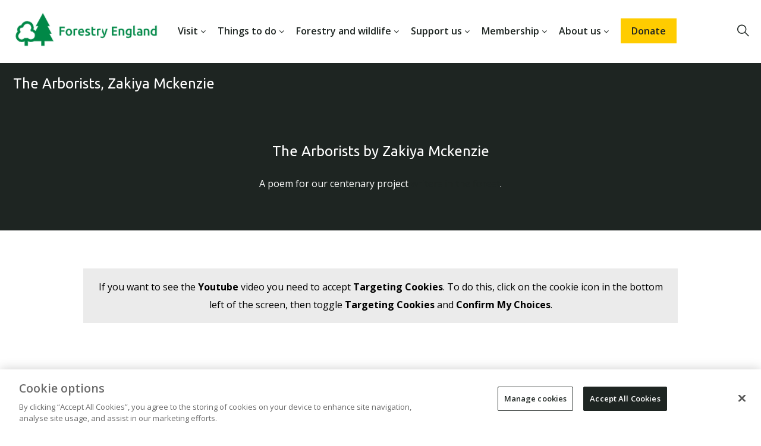

--- FILE ---
content_type: text/html; charset=UTF-8
request_url: https://www.forestryengland.uk/the-arbourists-zakiya-mckenzie
body_size: 15644
content:
<!DOCTYPE html>
<html lang="en-gb" dir="ltr" prefix="content: http://purl.org/rss/1.0/modules/content/  dc: http://purl.org/dc/terms/  foaf: http://xmlns.com/foaf/0.1/  og: http://ogp.me/ns#  rdfs: http://www.w3.org/2000/01/rdf-schema#  schema: http://schema.org/  sioc: http://rdfs.org/sioc/ns#  sioct: http://rdfs.org/sioc/types#  skos: http://www.w3.org/2004/02/skos/core#  xsd: http://www.w3.org/2001/XMLSchema# " itemscope itemtype="http://schema.org/WebPage">
  <head>
      <meta charset="utf-8" />
<meta http-equiv="X-UA-Compatible" content="IE=edge" />
<meta name="description" content="Read The Arborists." />
<link rel="canonical" href="https://www.forestryengland.uk/the-arbourists-zakiya-mckenzie" />
<link rel="image_src" href="https://www.forestryengland.uk/sites/default/files/media/casey-horner-4rDCa5hBlCs-unsplash.jpg" />
<meta property="og:site_name" content="Forestry England" />
<meta property="og:type" content="Article" />
<meta property="og:url" content="https://www.forestryengland.uk/the-arbourists-zakiya-mckenzie" />
<meta property="og:title" content="The Arborists, Zakiya Mckenzie" />
<meta property="og:description" content="Read The Arborists." />
<meta property="og:image" content="https://www.forestryengland.uk/sites/default/files/media/casey-horner-4rDCa5hBlCs-unsplash.jpg" />
<meta property="og:image:url" content="https://www.forestryengland.uk/sites/default/files/media/casey-horner-4rDCa5hBlCs-unsplash.jpg" />
<meta property="og:image:alt" content="Looking up to the trees" />
<meta property="og:email" content="moreinfo@forestryengland.uk" />
<meta property="article:publisher" content="https://www.forestryengland.uk/facebook" />
<meta name="dcterms.title" content="The Arborists, Zakiya Mckenzie" />
<meta name="dcterms.description" content="Read The Arborists." />
<meta property="pin:media" content="https://www.forestryengland.uk/sites/default/files/media/casey-horner-4rDCa5hBlCs-unsplash.jpg" />
<meta property="pin:url" content="https://www.forestryengland.uk/the-arbourists-zakiya-mckenzie" />
<meta property="pin:description" content="Read The Arborists." />
<meta name="twitter:card" content="summary_large_image" />
<meta name="twitter:title" content="The Arborists, Zakiya Mckenzie" />
<meta name="twitter:description" content="Read The Arborists." />
<meta name="twitter:image:alt" content="Looking up to the trees" />
<meta name="twitter:image" content="https://www.forestryengland.uk/sites/default/files/styles/list_image_large_2x/public/media/casey-horner-4rDCa5hBlCs-unsplash.jpg?h=998d8e5f&amp;itok=7SRzGJq-" />
<meta name="MobileOptimized" content="width" />
<meta name="HandheldFriendly" content="true" />
<meta name="viewport" content="width=device-width, initial-scale=1.0, viewport-fit=cover" />
<link rel="apple-touch-icon" sizes="57x57" href="/themes/custom/forestry_england/dist/images/favicon/apple-icon-57x57.png?fe" />
<link rel="apple-touch-icon" sizes="60x60" href="/themes/custom/forestry_england/dist/images/favicon/apple-icon-60x60.png?fe" />
<link rel="apple-touch-icon" sizes="72x72" href="/themes/custom/forestry_england/dist/images/favicon/apple-icon-72x72.png?fe" />
<link rel="apple-touch-icon" sizes="76x76" href="/themes/custom/forestry_england/dist/images/favicon/apple-icon-76x76.png?fe" />
<link rel="apple-touch-icon" sizes="114x114" href="/themes/custom/forestry_england/dist/images/favicon/apple-icon-114x114.png?fe" />
<link rel="apple-touch-icon" sizes="120x120" href="/themes/custom/forestry_england/dist/images/favicon/apple-icon-120x120.png?fe" />
<link rel="apple-touch-icon" sizes="144x144" href="/themes/custom/forestry_england/dist/images/favicon/apple-icon-144x144.png?fe" />
<link rel="apple-touch-icon" sizes="152x152" href="/themes/custom/forestry_england/dist/images/favicon/apple-icon-152x152.png?fe" />
<link rel="apple-touch-icon" sizes="180x180" href="/themes/custom/forestry_england/dist/images/favicon/apple-icon-180x180.png?fe" />
<link rel="icon" type="image/png" sizes="16x16" href="/themes/custom/forestry_england/dist/images/favicon/favicon-16x16.png?fe" />
<link rel="icon" type="image/png" sizes="32x32" href="/themes/custom/forestry_england/dist/images/favicon/favicon-32x32.png?fe" />
<link rel="icon" type="image/png" sizes="96x96" href="/themes/custom/forestry_england/dist/images/favicon/favicon-96x96.png?fe" />
<link rel="icon" type="image/png" sizes="192x192" href="/themes/custom/forestry_england/dist/images/favicon/android-icon-192x192.png?fe" />
<meta name="msapplication-TileColor" content="#ffffff" />
<meta name="msapplication-TileImage" content="/themes/custom/forestry_england/dist/images/favicon/ms-icon-144x144.png?fe" />
<link rel="icon" href="/favicon.ico" type="image/vnd.microsoft.icon" />

<script>(function(w,d,s,l,i){w[l]=w[l]||[];w[l].push({'gtm.start':
new Date().getTime(),event:'gtm.js'});var f=d.getElementsByTagName(s)[0],
j=d.createElement(s),dl=l!='dataLayer'?'&l='+l:'';j.async=true;j.src=
'https://www.googletagmanager.com/gtm.js?id='+i+dl;f.parentNode.insertBefore(j,f);
})(window,document,'script','dataLayer','GTM-MPL95WS');</script>    <title>The Arborists, Zakiya Mckenzie | Forestry England</title>
    <style id="critical-css">.container{width:100%}@media (min-width:768px){.container{max-width:1750px;margin:0 auto;width:90%}}body{padding-left:env(safe-area-inset-left);padding-right:env(safe-area-inset-right);word-wrap:break-word}.layout-container{display:flex;min-height:100vh;flex-direction:column}.main-content{flex:1 0 auto;overflow:visible;min-height:200px}.home-hero{position:relative;margin-top:-80px}@media screen and (min-width:768px){.home-hero{margin-top:-106px}}.home-hero__media{height:90vh}.home-hero__media .image-wrapper{height:100%}.home-hero__media img,.home-hero__media video{width:100%;height:auto;min-height:100%;object-fit:cover}.home-hero__media img[poster],.home-hero__media video[poster]{object-fit:cover;background-position:top center;background-size:cover}body{font-family:"Open Sans",sans-serif;font-weight:400;font-size:16px;color:#1E2522;line-height:24px}h1{font-family:"Ubuntu",sans-serif;font-weight:400;font-size:24px;margin:24px 0}h2{font-family:"Ubuntu",sans-serif;font-weight:400;font-size:24px;line-height:30px;margin:24px 0}h3{font-family:"Ubuntu",sans-serif;font-weight:400;font-size:20px;margin:20px 0}h4{font-family:"Ubuntu",sans-serif;font-weight:400;font-size:18px;margin:18px 0}h5,h6{font-family:"Ubuntu",sans-serif;font-weight:400;font-size:16px;margin:16px 0}body.forestry-england h1,body.forestry-england h2,body.forestry-england h3,body.forestry-england h4,body.forestry-england h5,body.forestry-england h6{font-family:"Ubuntu",sans-serif;font-weight:400}p{margin:0 0 1rem}blockquote{quotes:none;font-style:italic;font-weight:400;border-left:3px solid #1E2522;padding-left:20px}strong{font-weight:700}h1>strong,h2>strong,h3>strong,h4>strong,h5>strong,h6>strong{font-weight:700}em{font-style:italic}html.scroll{scroll-behavior:smooth}html,body{background:#fff;margin:0}@media screen and (min-device-width:320px) and (max-device-width:1024px) and (orientation:landscape){html,body{text-size-adjust:none;-ms-text-size-adjust:none;-moz-text-size-adjust:none;-webkit-text-size-adjust:none}}body.activity-overlay-visible{max-width:100vw;max-height:100vh;overflow:hidden}.visually-hidden,.screen-reader-only{clip:rect(0 0 0 0);clip-path:inset(100%);height:1px;overflow:hidden;position:absolute;white-space:nowrap;width:1px}.skip-link:hover{color:#1E2522}.skip-link:focus,.skip-link:active{clip:unset;clip-path:unset;overflow:visible;width:auto;height:auto;padding:10px;background-color:#fff;z-index:100}.skip-link:focus{outline:2px solid #1E2522;outline-offset:-2px}:focus{outline:1px solid #009848;outline-offset:0px}.icon-button:focus{outline-offset:5px}.image-icon{width:30px;height:30px}.image-icon svg{width:100%;height:100%}a,div,span,button,input{transition:background 0.2s ease}.l-header{position:relative;z-index:99}.main-content-flex{display:flex;flex-direction:row;flex-wrap:wrap}.field--name-field-image-block img{width:100%;height:auto;display:block}.region-page-left-one>div{margin-bottom:16px}h2.article{margin-bottom:10px;font-size:30px;line-height:36px}.page-updated-date{font-size:14px;margin-bottom:24px}.page-node-type-article p{line-height:34px}.ajax-throbber{width:25px;height:25px}.ajax-throbber.sk-circle .sk-child:before{background:#979797}.forestry-fullscreen-ajax-loader{left:49%;position:fixed;top:48.5%;z-index:1000;background-color:#1E2522;background-image:url(/../core/misc/loading-small.gif);background-position:center center;background-repeat:no-repeat;border-radius:7px;height:24px;opacity:0.9;padding:4px;width:24px;display:inline-block}body .node--unpublished{background-color:initial}@media screen and (min-width:768px),(orientation:landscape){br.mobile-break{display:none}}@media screen and (max-width:767px){br.desktop-break{display:none}}.full-header-region{display:flex;width:100%;flex-direction:row;box-sizing:border-box;height:80px;background:transparent;position:relative}.full-header-region.container{max-width:none}.full-header-region>.container{width:100%}@media screen and (min-width:768px){.full-header-region{height:106px}}.header-left{flex:1}.header-middle{display:none}@media screen and (min-width:768px){.header-middle{flex:4;display:block}}.header-right{min-width:100px;flex:1;text-align:right}#block-forestry-england-branding .sbb-logo-link{display:block;padding:0}#block-forestry-england-branding .sbb-logo-link:focus{outline:2px solid #009848;outline-offset:-16px}#block-forestry-england-branding .sbb-logo-image{width:218px;height:80px;display:block}@media screen and (min-width:768px){#block-forestry-england-branding .sbb-logo-link{padding:0}#block-forestry-england-branding .sbb-logo-image{width:289px;height:106px;position:relative;top:-3px}}body{font-family:"Open Sans",sans-serif;font-weight:400;font-size:16px;color:#1E2522;line-height:24px}h1{font-family:"Ubuntu",sans-serif;font-weight:400;font-size:24px;margin:24px 0}h2{font-family:"Ubuntu",sans-serif;font-weight:400;font-size:24px;line-height:30px;margin:24px 0}h3{font-family:"Ubuntu",sans-serif;font-weight:400;font-size:20px;margin:20px 0}h4{font-family:"Ubuntu",sans-serif;font-weight:400;font-size:18px;margin:18px 0}h5,h6{font-family:"Ubuntu",sans-serif;font-weight:400;font-size:16px;margin:16px 0}body.forestry-england h1,body.forestry-england h2,body.forestry-england h3,body.forestry-england h4,body.forestry-england h5,body.forestry-england h6{font-family:"Ubuntu",sans-serif;font-weight:400}p{margin:0 0 1rem}blockquote{quotes:none;font-style:italic;font-weight:400;border-left:3px solid #1E2522;padding-left:20px}strong{font-weight:700}h1>strong,h2>strong,h3>strong,h4>strong,h5>strong,h6>strong{font-weight:700}em{font-style:italic}.main-menu{display:none}@media screen and (min-width:1200px){.main-menu{margin:0;width:auto;display:block}}#block-forestry-england-main-menu{display:flex;align-items:center;justify-content:center}@media screen and (min-width:1200px){.main-menu li{list-style:none;float:left;text-align:center;height:106px}}@media screen and (min-width:1200px){.main-menu li a{text-decoration:none;color:#1E2522;padding:0 15px;display:inline-flex;align-items:center;height:100%}}@media screen and (min-width:1260px){.main-menu li a{padding:0 18px}}@media screen and (min-width:1200px){.main-menu li a.nav-item-btn{background:#008847}}@media screen and (min-width:1100px){.main-menu li a.nav-item-btn{background:#008847;color:#fff !important;padding:12px 20px;vertical-align:middle;height:auto;position:relative;top:50%;margin-top:-30px;border-bottom:none}.main-menu li a.nav-item-btn:hover,.main-menu li a.nav-item-btn:focus{background:#009848;color:#fff;border-bottom:none}}@media screen and (min-width:1200px){.main-menu li a.nav-item-btn--centenary{color:#1E2522 !important;background-color:#fc0;font-weight:600}.main-menu li a.nav-item-btn--centenary:hover,.main-menu li a.nav-item-btn--centenary:focus{background:#ffe066;color:#1E2522}}@media screen and (min-width:1200px){.main-menu li a.nav-item-btn--christmas{color:#fff !important;background-color:#B0193B;font-weight:600}.main-menu li a.nav-item-btn--christmas:hover,.main-menu li a.nav-item-btn--christmas:focus{background:#83132c;color:#fff}}@media screen and (min-width:1200px){.main-menu li a.is-active:not(.nav-item-btn),.main-menu li.menu-item--active-trail a:not(.nav-item-btn){color:#008847}.main-menu li a.is-active:not(.nav-item-btn):not(:focus),.main-menu li.menu-item--active-trail a:not(.nav-item-btn):not(:focus){border-bottom:2px solid #008847}}.main-menu li a:hover,.main-menu li a.is-active:not(.nav-item-btn):hover,.main-menu li.menu-item--active-trail a:not(.nav-item-btn):hover{color:#009848;outline:none;border-bottom:2px solid #009848}.main-menu li a:focus,.main-menu li a.is-active:not(.nav-item-btn):focus,.main-menu li.menu-item--active-trail a:not(.nav-item-btn):focus{color:#009848;outline:2px solid #009848;outline-offset:-2px}body{font-family:"Open Sans",sans-serif;font-weight:400;font-size:16px;color:#1E2522;line-height:24px}h1{font-family:"Ubuntu",sans-serif;font-weight:400;font-size:24px;margin:24px 0}h2{font-family:"Ubuntu",sans-serif;font-weight:400;font-size:24px;line-height:30px;margin:24px 0}h3{font-family:"Ubuntu",sans-serif;font-weight:400;font-size:20px;margin:20px 0}h4{font-family:"Ubuntu",sans-serif;font-weight:400;font-size:18px;margin:18px 0}h5,h6{font-family:"Ubuntu",sans-serif;font-weight:400;font-size:16px;margin:16px 0}body.forestry-england h1,body.forestry-england h2,body.forestry-england h3,body.forestry-england h4,body.forestry-england h5,body.forestry-england h6{font-family:"Ubuntu",sans-serif;font-weight:400}p{margin:0 0 1rem}blockquote{quotes:none;font-style:italic;font-weight:400;border-left:3px solid #1E2522;padding-left:20px}strong{font-weight:700}h1>strong,h2>strong,h3>strong,h4>strong,h5>strong,h6>strong{font-weight:700}em{font-style:italic}.main-menu{display:none}@media screen and (min-width:1200px){.main-menu{margin:0;width:auto;display:block}}#block-forestry-england-main-menu{display:flex;align-items:center;justify-content:center}@media screen and (min-width:1200px){.main-menu li{list-style:none;float:left;text-align:center;height:106px}}@media screen and (min-width:1200px){.main-menu li a{text-decoration:none;color:#1E2522;padding:0 15px;display:inline-flex;align-items:center;height:100%}}@media screen and (min-width:1260px){.main-menu li a{padding:0 18px}}@media screen and (min-width:1200px){.main-menu li a.nav-item-btn{background:#008847}}@media screen and (min-width:1100px){.main-menu li a.nav-item-btn{background:#008847;color:#fff !important;padding:12px 20px;vertical-align:middle;height:auto;position:relative;top:50%;margin-top:-30px;border-bottom:none}.main-menu li a.nav-item-btn:hover,.main-menu li a.nav-item-btn:focus{background:#009848;color:#fff;border-bottom:none}}@media screen and (min-width:1200px){.main-menu li a.nav-item-btn--centenary{color:#1E2522 !important;background-color:#fc0;font-weight:600}.main-menu li a.nav-item-btn--centenary:hover,.main-menu li a.nav-item-btn--centenary:focus{background:#ffe066;color:#1E2522}}@media screen and (min-width:1200px){.main-menu li a.nav-item-btn--christmas{color:#fff !important;background-color:#B0193B;font-weight:600}.main-menu li a.nav-item-btn--christmas:hover,.main-menu li a.nav-item-btn--christmas:focus{background:#83132c;color:#fff}}@media screen and (min-width:1200px){.main-menu li a.is-active:not(.nav-item-btn),.main-menu li.menu-item--active-trail a:not(.nav-item-btn){color:#008847}.main-menu li a.is-active:not(.nav-item-btn):not(:focus),.main-menu li.menu-item--active-trail a:not(.nav-item-btn):not(:focus){border-bottom:2px solid #008847}}.main-menu li a:hover,.main-menu li a.is-active:not(.nav-item-btn):hover,.main-menu li.menu-item--active-trail a:not(.nav-item-btn):hover{color:#009848;outline:none;border-bottom:2px solid #009848}.main-menu li a:focus,.main-menu li a.is-active:not(.nav-item-btn):focus,.main-menu li.menu-item--active-trail a:not(.nav-item-btn):focus{color:#009848;outline:2px solid #009848;outline-offset:-2px}.block-footer{display:inline-block;width:100%}@media screen and (min-width:878px){.block-footer{width:65%}}.main-footer{background-color:#1E2522;border-top:2px #008847 solid}.main-footer .container{background-color:#1E2522}.region-footer{padding:0 2rem}@media screen and (min-width:768px){.region-footer{display:block;width:100%;padding:47px 0;max-width:1160px;margin:auto}}.footer-menu{width:100%;display:inline-block}.footer-menu-header-hidden{visibility:hidden}@media screen and (min-width:768px){.footer-menu-header-hidden{margin-bottom:23px;display:block}}.footer-menu-header{display:block;color:#fff;font-weight:600;font-size:16px;margin-top:1.5rem;margin-bottom:0.5rem}@media screen and (min-width:768px){.footer-menu-header{margin-top:0}}.footer-menu-item{margin-bottom:0.5rem}.footer-menu-item--active-trail>a{color:#33a06c}.footer-menu-item--active-trail>a:hover,.footer-menu-item--active-trail>a:focus{color:#33a06c}.footer-menu-item--expanded{display:inline-block;vertical-align:top;width:45%}.footer-menu-item--expanded:nth-child(odd){margin-right:10%}.footer-menu-item--expanded ul.menu{width:100%}@media screen and (min-width:768px){.footer-menu-item--expanded{width:22%;margin:0 3% 0 0}.footer-menu-item--expanded:nth-child(odd){margin-right:3%}}.footer-menu-item--collapsed{display:none}.footer-menu-item-link{color:#fff;line-height:18px;font-size:14px}.footer-menu-item-link:hover{color:#33a06c;border-bottom:solid 1px #33a06c}.footer-menu-item-link:focus{color:#33a06c;outline:2px solid #fff;outline-offset:2px}.footer-forestry-logo{display:none}.newsletter-footer-container{padding-top:47px;max-width:1160px;margin:auto;overflow:hidden;width:90%}.newsletter-footer-container .region-footer{padding:0px}.newsletter-footer-container #newsletter-form-footer{display:none}.newsletter-footer-container #newsletter-form-footer-trigger{border:none}@media (max-width:1160px){.newsletter-footer-container #newsletter-form-footer-trigger{border:none;margin-left:auto;margin-right:auto;white-space:normal;text-align:center;max-width:none}}#block-footersubmenu{clear:both;border-top:1px solid #353C3A;margin:2rem 0 0;padding-bottom:3rem}#block-footersubmenu:after{content:"";display:table;clear:both}#block-footersubmenu ul.menu{padding:0;margin:0}#block-footersubmenu .menu-item{float:left;font-size:12px;padding:9px 5px 0 0}#block-footersubmenu .menu-item a{color:#fff}#block-footersubmenu .menu-item a:hover{color:#33a06c;border-bottom:solid 1px #33a06c;outline:0px}#block-footersubmenu .menu-item a:focus{color:#33a06c;outline:2px solid #fff;outline-offset:2px}@media screen and (min-width:768px){#block-footersubmenu{padding-top:7px;padding-bottom:0}}#block-secondarymenublock{width:100%;height:100%;position:absolute;left:0}@media screen and (min-width:1100px){#block-secondarymenublock{width:auto;height:auto;position:static}}.secondary-nav{width:100%;height:100%;position:absolute;cursor:pointer}@media screen and (min-width:1100px){.secondary-nav{display:flex;width:100%;height:auto;position:static}}.secondary-nav .secondary-nav__container{display:inline-block;position:relative;width:100%;line-height:36px;font-size:16px;text-align:right;z-index:50;height:100%}@media screen and (min-width:1100px){.secondary-nav .secondary-nav__container{text-align:left;line-height:66px}}.secondary-nav .secondary-nav__container .secondary-nav__items{height:0;width:100%;box-sizing:border-box;z-index:50;background-color:rgba(30,37,34,0.9);overflow:hidden;text-align:left;position:absolute;top:100%;list-style:none}@media screen and (min-width:1100px){.secondary-nav .secondary-nav__container .secondary-nav__items{overflow:visible;position:static;background:none;padding:0 22px;height:auto;max-height:66px;min-height:66px}}.secondary-nav .secondary-nav__container .secondary-nav__item{padding:10px 22px;position:relative}.secondary-nav .secondary-nav__container .secondary-nav__item:first-child{padding-top:20px}@media screen and (min-width:1100px){.secondary-nav .secondary-nav__container .secondary-nav__item:first-child{padding-top:0}}.secondary-nav .secondary-nav__container .secondary-nav__item:last-child{padding-bottom:20px}@media screen and (min-width:1100px){.secondary-nav .secondary-nav__container .secondary-nav__item:last-child{padding-bottom:0}}.secondary-nav .secondary-nav__container .secondary-nav__item a{display:inline-block;color:#fff;cursor:pointer;line-height:normal}.secondary-nav .secondary-nav__container .secondary-nav__item a.active{color:#008847}.secondary-nav .secondary-nav__container .secondary-nav__item a:hover,.secondary-nav .secondary-nav__container .secondary-nav__item a:focus{color:#009848}.secondary-nav .secondary-nav__container .secondary-nav__item a:hover{border-bottom:1px solid}.secondary-nav .secondary-nav__container .secondary-nav__item a:hover+i{color:#008847 !important}.secondary-nav .secondary-nav__container .secondary-nav__item a:focus{outline:2px solid;outline-offset:2px}.secondary-nav .secondary-nav__container .secondary-nav__item .secondary-nav__item-icon{position:absolute;display:block;font-size:20px;top:50%;right:20px;transform:translate(0,-50%);color:#fff}@media screen and (min-width:1100px){.secondary-nav .secondary-nav__container .secondary-nav__item{padding:0;display:inline-block;margin:0 5px}.secondary-nav .secondary-nav__container .secondary-nav__item .icon{display:none}.secondary-nav .secondary-nav__container .secondary-nav__item:first-child{margin-left:0}.secondary-nav .secondary-nav__container .secondary-nav__item:last-child{margin-right:0}}@media screen and (min-width:1400px){.secondary-nav .secondary-nav__container .secondary-nav__item{margin:0 10px}}.secondary-nav .secondary-nav__container .secondary-nav__icon{position:absolute;right:22px;line-height:30px;font-size:20px;cursor:pointer;color:#fff;top:50%;transform:translate(0,-50%)}@media screen and (min-width:1100px){.secondary-nav .secondary-nav__container .secondary-nav__icon{display:none}}.secondary-nav .secondary-nav__container .secondary-nav__icon::after{font-family:"Open Sans",sans-serif;font-size:16px;padding-left:0.5rem}.secondary-nav .secondary-nav__container .secondary-nav__icon.icon_generic-chevron-down::after{content:"Menu"}.secondary-nav .secondary-nav__container .secondary-nav__icon.icon_generic-close::after{content:"Close"}.secondary-nav:hover .secondary-nav__icon,.secondary-nav:focus .secondary-nav__icon,.secondary-nav .secondary-nav__icon.icon_generic-close{font-weight:600;margin-right:-2px}.secondary-nav.hide-on-desktop{height:100%}@media screen and (min-width:1100px){.secondary-nav.hide-on-desktop{height:0}.secondary-nav.hide-on-desktop .secondary-nav__items{display:none !important}.secondary-nav.hide-on-desktop .secondary-nav__item{display:none !important}}.secondary-nav__item.jumplink:not(.jumplink ~ .jumplink){border-top:1px solid white}.secondary-nav__item.boxlink:not(.boxlink ~ .boxlink){border-top:1px solid white}#block-forestry-england-primary-local-tasks,.block.local-tasks-block{position:relative;z-index:50}#block-forestry-england-primary-local-tasks .block-inner,.block.local-tasks-block .block-inner{display:inline-block;position:relative;width:100%;line-height:34px;font-size:13px;text-align:right;height:100%}#block-forestry-england-primary-local-tasks .block-inner a,.block.local-tasks-block .block-inner a{background:#ebebeb;color:#1E2522;text-decoration:none;padding:0 1.5rem}#block-forestry-england-primary-local-tasks .block-inner a:hover,#block-forestry-england-primary-local-tasks .block-inner a:focus,.block.local-tasks-block .block-inner a:hover,.block.local-tasks-block .block-inner a:focus{color:#009848;text-decoration:underline}#block-forestry-england-primary-local-tasks .block-inner a.is-active,.block.local-tasks-block .block-inner a.is-active{background:#fff}#block-forestry-england-primary-local-tasks .block-inner .menu-primary-local-tasks,.block.local-tasks-block .block-inner .menu-primary-local-tasks{height:0;width:100%;box-sizing:border-box;background:#ebebeb;overflow:hidden;text-align:left;height:auto;width:100%;overflow:visible;position:static;padding:0}#block-forestry-england-primary-local-tasks .block-inner .menu-item,.block.local-tasks-block .block-inner .menu-item{padding:0;position:relative;display:inline-block;margin:0}#block-forestry-england-primary-local-tasks .block-inner .menu-item a,.block.local-tasks-block .block-inner .menu-item a{display:block}.block-burgermenu{display:none;height:100%;width:100%;background:#1E2522;position:fixed;transition:opacity 0.3s;z-index:-10;opacity:0;right:0px;top:0;text-align:left}@media screen and (min-width:600px){.block-burgermenu{width:400px}}.block-burgermenu.active{display:block;z-index:12;overflow-y:auto}.bm-control-wrap{width:70px;display:inline-block}.bm-open{width:50px;text-align:center;text-decoration:none;cursor:pointer;line-height:80px;margin-left:auto}@media screen and (min-width:768px){.bm-open{line-height:106px;text-align:right}}.bm-open .icon-button{display:inline-block;vertical-align:middle;line-height:1}.bm-open .icon-button:hover,.bm-open .icon-button:focus{color:#009848;outline:0px}.bm-open .icon{font-size:20px}.bm-close{width:110px;margin-top:1rem;text-align:center;display:block;margin-left:auto;color:#fff;cursor:pointer}.bm-close .icon-button{padding:5px;width:fit-content;border-bottom:solid 2px transparent}.bm-close .icon-button:hover{border-bottom-color:#008847;color:#009848}.bm-close .icon-button:focus{outline:2px solid #008847;outline-offset:0;color:#009848;border:none}.bm-close .icon{display:flex;align-items:center;line-height:20px;font-size:20px;font-weight:600}.bm-close .icon::after{font-family:"Open Sans",sans-serif;font-size:16px;padding-left:0.5rem}.bm-close .icon.icon_generic-close::after{content:"Close"}.bm-overlay{width:0;height:0;background:#fff;opacity:0;position:fixed;top:0;z-index:-1;visibility:hidden;left:0;transition:opacity 0.3s}.bm-overlay.active{height:100%;width:100%;visibility:visible;opacity:0.5;z-index:9;transition:opacity 0.3s}.burger-menu{margin-bottom:20px}.burger-menu .menu-item{padding:20px 20px 0px 20px}.burger-menu .menu-item.menu-item--active-trail a:not(.nav-item-btn){color:#008847}.burger-menu .menu-item>a{font-size:16px;font-weight:600;font-family:"Open Sans",sans-serif;color:#fff;text-decoration:none;border-bottom:1px solid rgba(255,255,255,0.2);display:block;padding-bottom:20px}.burger-menu .menu-item>a:hover,.burger-menu .menu-item>a:focus{color:#009848;outline:0px}.burger-menu .menu-item>a.nav-item-btn:hover,.burger-menu .menu-item>a.nav-item-btn:focus{color:#fff}.burger-menu .menu-item>a.nav-item-btn--centenary:hover,.burger-menu .menu-item>a.nav-item-btn--centenary:focus{background:#fc0;color:#1E2522}.burger-menu .menu-item>a.nav-item-btn--christmas:hover,.burger-menu .menu-item>a.nav-item-btn--christmas:focus{background:#B0193B;color:#fff}.burger-menu .menu-item .nav-item-btn{border:1px solid #fff;padding:10px 10px;color:#fff;text-align:center}.burger-menu .menu-item .nav-item-btn:hover,.burger-menu .menu-item .nav-item-btn:focus{background:#009848}@media screen and (min-width:1200px){.burger-menu .main-menu-item{display:none}}.no-overflow{overflow:hidden}.bm-social{display:flex;align-items:center;justify-content:center;padding-bottom:100px}.bm-social-item{text-decoration:none;color:#fff;font-size:30px;margin:0px 10px;width:40px}.bm-social .image-icon{width:40px;height:40px}.pager .pager__items{display:flex;flex-wrap:wrap;gap:4px;margin-top:36px}.pager .pager__item{font-size:18px;line-height:0.9}.pager .pager__item--ellipsis{padding-block:4px}.pager .pager__item a{display:inline-block;text-decoration:none;padding:4px 8px}.pager .pager__item a span{cursor:pointer}.pager .pager__item a:hover{text-decoration:underline}.pager .pager__item a:focus{outline:solid 2px #008042;outline-offset:2px}.pager .pager__item.is-active a{color:#008042}.pager .pager__item.is-active a:hover,.pager .pager__item.is-active a:focus{color:#009848}.pager__infinite-scroll{margin:0 auto;text-align:center;padding:2rem 3rem}.pager__infinite-scroll .component-button a:hover,.pager__infinite-scroll .component-button a:focus{background-color:#009848;color:#fff;border-color:#009848}.fakel2{font-size:14px;color:#1E2522;line-height:34px;font-weight:600 !important}nav#block-meganav>ul{display:flex !important}.bm-control-wrap{width:auto}.bm-open{display:none;width:auto}.hs-open{margin-right:20px;padding-bottom:4px}@media screen and (max-width:786px){.hs-open{margin-top:28px}}@media screen and (max-width:1200px){nav#block-meganav>ul{display:none !important}.bm-open{display:block}}nav#block-meganav.contextual-region{position:static}.l-header a{text-underline-offset:4px}.home-hero{margin-top:0 !important}nav#block-meganav{margin-top:30px}nav#block-meganav a{text-decoration:none}nav#block-meganav a:hover{text-decoration:underline}nav#block-meganav>ul{display:flex;justify-content:right;background:#fff;font-size:16px;color:#1E2522;font-weight:600}nav#block-meganav>ul li{display:inline;transition-duration:0.5s;float:left}nav#block-meganav>ul li.expandable>a::after{font:normal normal normal 14px/1 FontAwesome;content:"\f107";margin-left:4px;display:inline-block}nav#block-meganav>ul li.expandable:hover>a::after{content:"\f106"}nav#block-meganav>ul li a.bold{font-weight:600 !important}nav#block-meganav>ul li a.double-chevron:after{content:'\00a0\00bb'}nav#block-meganav>ul li a.nav-item-btn{background:#fc0;padding:10px 18px}nav#block-meganav>ul li>a:focus-visible{outline:1px solid #009848;outline-offset:3px}nav#block-meganav>ul li.is-active{cursor:pointer}nav#block-meganav>ul li.is-active .mega-nav__container{display:block}nav#block-meganav>ul li.is-active .mega-nav__container>div{display:flex;justify-content:flex-end;padding-top:20px;width:100%}nav#block-meganav>ul li.is-active .mega-nav__close{background-color:transparent;border:0;cursor:pointer;font-size:16px;padding:4px}nav#block-meganav>ul li.is-active ul{visibility:visible;opacity:1;display:grid;grid-template-columns:minmax(0,1fr) minmax(0,1fr) minmax(0,1fr) minmax(0,1fr) minmax(0,1fr)}nav#block-meganav>ul li.is-active ul li ul{display:contents}nav#block-meganav>ul li.is-active ul li ul li{visibility:visible;opacity:1 !important;display:block !important;margin-bottom:2px}nav#block-meganav>ul>li{padding:10px;padding-bottom:20px;z-index:100}nav#block-meganav>ul>li>a{color:#1E2522;white-space:nowrap}nav#block-meganav>ul>li .mega-nav__container{display:none;position:absolute;left:0;top:76px;z-index:101;visibility:visible;opacity:1;transition:all 0.5s ease;background:#fff;margin-left:10rem;margin-right:10rem;padding:0 20px;width:-webkit-fill-available}nav#block-meganav>ul>li .mega-nav__container>ul{font-size:14px;color:#1E2522;font-weight:600}nav#block-meganav>ul>li .mega-nav__container>ul li{clear:both;width:100%}nav#block-meganav>ul>li .mega-nav__container>ul>li{padding:20px}nav#block-meganav>ul>li .mega-nav__container>ul>li>a{color:#1E2522;white-space:nowrap}nav#block-meganav>ul>li .mega-nav__container>ul>li>ul{font-size:14px;color:#1E2522}nav#block-meganav>ul>li .mega-nav__container>ul>li>ul li:first-child{padding-top:10px}nav#block-meganav>ul>li .mega-nav__container>ul>li>ul>li{background:transparent !important;margin-left:0}nav#block-meganav>ul>li .mega-nav__container>ul>li>ul>li>a{color:#1E2522;font-weight:500}div.bm-control-wrap{margin-right:20px}nav#block-meganavburgermenu a{color:white;text-decoration:none;font-size:18px}nav#block-meganavburgermenu a:hover,nav#block-meganavburgermenu a:active{text-decoration:underline}nav#block-meganavburgermenu li{padding-top:2px;padding-bottom:2px}nav#block-meganavburgermenu>ul{display:flex;flex-direction:column}nav#block-meganavburgermenu>ul>li{margin-left:20px;margin-bottom:8px}nav#block-meganavburgermenu>ul>li:last-child{order:-1;padding-bottom:1rem;margin-bottom:2rem;border-bottom:1px solid #fff}nav#block-meganavburgermenu>ul>li>a{font-weight:600;font-size:16px}nav#block-meganavburgermenu>ul>li>a.nav-item-btn{background:#fc0;color:#1E2522;display:inline-block;padding:12px 20px}nav#block-meganavburgermenu .mega-nav__container{margin-left:10px}nav#block-meganavburgermenu .mega-nav__container>div{display:none}nav#block-meganavburgermenu .mega-nav__container>ul>li>a{font-size:16px;font-weight:300}nav#block-meganavburgermenu .mega-nav__container>ul>li>ul>li{margin-left:10px}nav#block-meganavburgermenu .mega-nav__container>ul>li>ul>li>a{font-size:16px;font-weight:300}nav#block-meganavburgermenu .mega-nav__container>ul>li>ul{display:none}.region-page-title{background-color:rgba(30,37,34,0.9);position:relative}.region-page-title:after{content:"";display:table;clear:both}.region-page-title.screen-reader-only{position:absolute}.region-page-title{display:flex;flex-direction:row;align-items:stretch}@media screen and (min-width:1100px){.region-page-title{display:block}}.region-page-title h1{color:#fff;margin:0;padding:16px 22px;background-color:transparent;display:inline-block;width:100%;box-sizing:border-box;font-size:18px;line-height:26px}@media screen and (min-width:1100px){.region-page-title h1{width:auto;font-size:24px;line-height:26px}}#block-forestry-england-page-title{position:static;width:100%;background:#1E2522}#block-forestry-england-page-title.contextual-region{position:static}#block-forestry-england-page-title h1{padding-right:120px}@media screen and (min-width:1100px){#block-forestry-england-page-title h1{padding:22px}}@media screen and (min-width:1100px){#block-forestry-england-page-title{display:block;width:auto}}#block-secondarymenublock{width:100%;height:100%;position:absolute;left:0}@media screen and (min-width:1100px){#block-secondarymenublock{width:auto;height:auto;position:static}}.secondary-nav{width:100%;height:100%;position:absolute;cursor:pointer}@media screen and (min-width:1100px){.secondary-nav{display:flex;width:100%;height:auto;position:static}}.secondary-nav .secondary-nav__container{display:inline-block;position:relative;width:100%;line-height:36px;font-size:16px;text-align:right;z-index:50;height:100%}@media screen and (min-width:1100px){.secondary-nav .secondary-nav__container{text-align:left;line-height:66px}}.secondary-nav .secondary-nav__container .secondary-nav__items{height:0;width:100%;box-sizing:border-box;z-index:50;background-color:rgba(30,37,34,0.9);overflow:hidden;text-align:left;position:absolute;top:100%;list-style:none}@media screen and (min-width:1100px){.secondary-nav .secondary-nav__container .secondary-nav__items{overflow:visible;position:static;background:none;padding:0 22px;height:auto;max-height:66px;min-height:66px}}.secondary-nav .secondary-nav__container .secondary-nav__item{padding:10px 22px;position:relative}.secondary-nav .secondary-nav__container .secondary-nav__item:first-child{padding-top:20px}@media screen and (min-width:1100px){.secondary-nav .secondary-nav__container .secondary-nav__item:first-child{padding-top:0}}.secondary-nav .secondary-nav__container .secondary-nav__item:last-child{padding-bottom:20px}@media screen and (min-width:1100px){.secondary-nav .secondary-nav__container .secondary-nav__item:last-child{padding-bottom:0}}.secondary-nav .secondary-nav__container .secondary-nav__item a{display:inline-block;color:#fff;cursor:pointer;line-height:normal}.secondary-nav .secondary-nav__container .secondary-nav__item a.active{color:#008847}.secondary-nav .secondary-nav__container .secondary-nav__item a:hover,.secondary-nav .secondary-nav__container .secondary-nav__item a:focus{color:#009848}.secondary-nav .secondary-nav__container .secondary-nav__item a:hover{border-bottom:1px solid}.secondary-nav .secondary-nav__container .secondary-nav__item a:hover+i{color:#008847 !important}.secondary-nav .secondary-nav__container .secondary-nav__item a:focus{outline:2px solid;outline-offset:2px}.secondary-nav .secondary-nav__container .secondary-nav__item .secondary-nav__item-icon{position:absolute;display:block;font-size:20px;top:50%;right:20px;transform:translate(0,-50%);color:#fff}@media screen and (min-width:1100px){.secondary-nav .secondary-nav__container .secondary-nav__item{padding:0;display:inline-block;margin:0 5px}.secondary-nav .secondary-nav__container .secondary-nav__item .icon{display:none}.secondary-nav .secondary-nav__container .secondary-nav__item:first-child{margin-left:0}.secondary-nav .secondary-nav__container .secondary-nav__item:last-child{margin-right:0}}@media screen and (min-width:1400px){.secondary-nav .secondary-nav__container .secondary-nav__item{margin:0 10px}}.secondary-nav .secondary-nav__container .secondary-nav__icon{position:absolute;right:22px;line-height:30px;font-size:20px;cursor:pointer;color:#fff;top:50%;transform:translate(0,-50%)}@media screen and (min-width:1100px){.secondary-nav .secondary-nav__container .secondary-nav__icon{display:none}}.secondary-nav .secondary-nav__container .secondary-nav__icon::after{font-family:"Open Sans",sans-serif;font-size:16px;padding-left:0.5rem}.secondary-nav .secondary-nav__container .secondary-nav__icon.icon_generic-chevron-down::after{content:"Menu"}.secondary-nav .secondary-nav__container .secondary-nav__icon.icon_generic-close::after{content:"Close"}.secondary-nav:hover .secondary-nav__icon,.secondary-nav:focus .secondary-nav__icon,.secondary-nav .secondary-nav__icon.icon_generic-close{font-weight:600;margin-right:-2px}.secondary-nav.hide-on-desktop{height:100%}@media screen and (min-width:1100px){.secondary-nav.hide-on-desktop{height:0}.secondary-nav.hide-on-desktop .secondary-nav__items{display:none !important}.secondary-nav.hide-on-desktop .secondary-nav__item{display:none !important}}.secondary-nav__item.jumplink:not(.jumplink ~ .jumplink){border-top:1px solid white}.secondary-nav__item.boxlink:not(.boxlink ~ .boxlink){border-top:1px solid white}.notification-container .notification-items,.emergency-notifications-display .notification-items,.emergency-notifications-display-bulk .notification-items{width:100%;background:#fc0;color:#1E2522;padding:0 20px;z-index:9;text-align:center;font-size:18px;box-sizing:border-box;word-break:normal}@media screen and (max-width:600px){.notification-container .notification-items,.emergency-notifications-display .notification-items,.emergency-notifications-display-bulk .notification-items{padding:0 10px;box-sizing:border-box}}.notification-container .notification-items .view-row-item,.emergency-notifications-display .notification-items .view-row-item,.emergency-notifications-display-bulk .notification-items .view-row-item{border-top:1px solid #e6b800;padding:25px 0}.notification-container .notification-items .view-row-item:first-child,.emergency-notifications-display .notification-items .view-row-item:first-child,.emergency-notifications-display-bulk .notification-items .view-row-item:first-child{border-top:none}.notification-container .notification-text,.notification-container .notification-cta,.emergency-notifications-display .notification-text,.emergency-notifications-display .notification-cta,.emergency-notifications-display-bulk .notification-text,.emergency-notifications-display-bulk .notification-cta{vertical-align:middle;line-height:30px}.notification-container .notification-text>div,.notification-container .notification-cta>div,.emergency-notifications-display .notification-text>div,.emergency-notifications-display .notification-cta>div,.emergency-notifications-display-bulk .notification-text>div,.emergency-notifications-display-bulk .notification-cta>div{display:inline}.notification-container .notification-cta a:hover,.notification-container .notification-cta a:focus,.emergency-notifications-display .notification-cta a:hover,.emergency-notifications-display .notification-cta a:focus,.emergency-notifications-display-bulk .notification-cta a:hover,.emergency-notifications-display-bulk .notification-cta a:focus{color:#1E2522}.notification-container .notification-cta a:focus,.emergency-notifications-display .notification-cta a:focus,.emergency-notifications-display-bulk .notification-cta a:focus{outline:2px solid;outline-offset:2px}.notification-container .field--name-field-notifications>.field-item,.emergency-notifications-display .field--name-field-notifications>.field-item,.emergency-notifications-display-bulk .field--name-field-notifications>.field-item{margin-bottom:10px}.notification-container .field--name-field-notifications>.field-item:last-of-type,.emergency-notifications-display .field--name-field-notifications>.field-item:last-of-type,.emergency-notifications-display-bulk .field--name-field-notifications>.field-item:last-of-type{margin-bottom:0}.emergency-notifications-display-bulk .notification-items .view-row-item{border-bottom:1px solid #e6b800}.component-media figure{margin:0}img[src=""]:not(.loaded),img[srcset=""]:not(.loaded),img[src="about:blank"]:not(.loaded),img[srcset="about:blank"]:not(.loaded),img[data-src]:not(.loaded),img[data-srcset]:not(.loaded){background-color:#979797;min-height:0 !important;height:0 !important;display:block;width:100%;padding-top:calc(100% / 1.6)}img[src=""]:not(.loaded).loading,img[srcset=""]:not(.loaded).loading,img[src="about:blank"]:not(.loaded).loading,img[srcset="about:blank"]:not(.loaded).loading,img[data-src]:not(.loaded).loading,img[data-srcset]:not(.loaded).loading{background-color:rgba(151,151,151,0.2)}@media screen and (min-width:768px){.field-feature-carousel img[src=""]:not(.loaded),.alb-desktop-background img[src=""]:not(.loaded),.component-media--full-width img[src=""]:not(.loaded),.field-feature-carousel img[srcset=""]:not(.loaded),.alb-desktop-background img[srcset=""]:not(.loaded),.component-media--full-width img[srcset=""]:not(.loaded),.field-feature-carousel img[src="about:blank"]:not(.loaded),.alb-desktop-background img[src="about:blank"]:not(.loaded),.component-media--full-width img[src="about:blank"]:not(.loaded),.field-feature-carousel img[srcset="about:blank"]:not(.loaded),.alb-desktop-background img[srcset="about:blank"]:not(.loaded),.component-media--full-width img[srcset="about:blank"]:not(.loaded),.field-feature-carousel img[data-src]:not(.loaded),.alb-desktop-background img[data-src]:not(.loaded),.component-media--full-width img[data-src]:not(.loaded),.field-feature-carousel img[data-srcset]:not(.loaded),.alb-desktop-background img[data-srcset]:not(.loaded),.component-media--full-width img[data-srcset]:not(.loaded){padding-top:calc(100% / 2.4)}.component-teaser-card .field-feature-carousel img[src=""]:not(.loaded),.component-teaser-card .alb-desktop-background img[src=""]:not(.loaded),.component-teaser-card .component-media--full-width img[src=""]:not(.loaded),.component-teaser-card .field-feature-carousel img[srcset=""]:not(.loaded),.component-teaser-card .alb-desktop-background img[srcset=""]:not(.loaded),.component-teaser-card .component-media--full-width img[srcset=""]:not(.loaded),.component-teaser-card .field-feature-carousel img[src="about:blank"]:not(.loaded),.component-teaser-card .alb-desktop-background img[src="about:blank"]:not(.loaded),.component-teaser-card .component-media--full-width img[src="about:blank"]:not(.loaded),.component-teaser-card .field-feature-carousel img[srcset="about:blank"]:not(.loaded),.component-teaser-card .alb-desktop-background img[srcset="about:blank"]:not(.loaded),.component-teaser-card .component-media--full-width img[srcset="about:blank"]:not(.loaded),.component-teaser-card .field-feature-carousel img[data-src]:not(.loaded),.component-teaser-card .alb-desktop-background img[data-src]:not(.loaded),.component-teaser-card .component-media--full-width img[data-src]:not(.loaded),.component-teaser-card .field-feature-carousel img[data-srcset]:not(.loaded),.component-teaser-card .alb-desktop-background img[data-srcset]:not(.loaded),.component-teaser-card .component-media--full-width img[data-srcset]:not(.loaded){padding-top:calc(100% / 1.6)}}.vi-overlay,.hs-control,.block-burgermenu{display:none}
</style>
<link rel="stylesheet" media="print" href="/sites/default/files/css/css_0a-OU9L6_RfaXiRJTUwwwP0GOJsXf_vhONL5bo5UXKc.css?delta=0&amp;language=en&amp;theme=forestry_england&amp;include=eJxFjlEOwyAMQy8E5UgoDEOZ0oASWq23X7d-9O_JfpJNb_pE7pShgR5e5qo9JaiDzDbPiC0hhxeN2bq4grihUhQ6QoH_sb_Yla6wqZculUlyqNwTsbd5cpPqBilVpbFayLoP4uVJll3GnrjZiuzstIktJDK4o2X0-0AsDZzDNTK6WDvg_-UXr7xM_g" data-onload-media="all" onload="this.onload=null;this.media=this.dataset.onloadMedia" />
<noscript><link rel="stylesheet" media="all" href="/sites/default/files/css/css_0a-OU9L6_RfaXiRJTUwwwP0GOJsXf_vhONL5bo5UXKc.css?delta=0&amp;language=en&amp;theme=forestry_england&amp;include=eJxFjlEOwyAMQy8E5UgoDEOZ0oASWq23X7d-9O_JfpJNb_pE7pShgR5e5qo9JaiDzDbPiC0hhxeN2bq4grihUhQ6QoH_sb_Yla6wqZculUlyqNwTsbd5cpPqBilVpbFayLoP4uVJll3GnrjZiuzstIktJDK4o2X0-0AsDZzDNTK6WDvg_-UXr7xM_g" />
</noscript><link rel="stylesheet" media="print" href="/sites/default/files/css/css_-JZxqvgLsTIAo01jYNUTgQpAvU91BRUOSpWio3Dwdk0.css?delta=1&amp;language=en&amp;theme=forestry_england&amp;include=eJxFjlEOwyAMQy8E5UgoDEOZ0oASWq23X7d-9O_JfpJNb_pE7pShgR5e5qo9JaiDzDbPiC0hhxeN2bq4grihUhQ6QoH_sb_Yla6wqZculUlyqNwTsbd5cpPqBilVpbFayLoP4uVJll3GnrjZiuzstIktJDK4o2X0-0AsDZzDNTK6WDvg_-UXr7xM_g" data-onload-media="all" onload="this.onload=null;this.media=this.dataset.onloadMedia" />
<noscript><link rel="stylesheet" media="all" href="/sites/default/files/css/css_-JZxqvgLsTIAo01jYNUTgQpAvU91BRUOSpWio3Dwdk0.css?delta=1&amp;language=en&amp;theme=forestry_england&amp;include=eJxFjlEOwyAMQy8E5UgoDEOZ0oASWq23X7d-9O_JfpJNb_pE7pShgR5e5qo9JaiDzDbPiC0hhxeN2bq4grihUhQ6QoH_sb_Yla6wqZculUlyqNwTsbd5cpPqBilVpbFayLoP4uVJll3GnrjZiuzstIktJDK4o2X0-0AsDZzDNTK6WDvg_-UXr7xM_g" />
</noscript>
    
  </head>
  <body class="path-node page-node-type-rich-article">
<noscript><iframe src="https://www.googletagmanager.com/ns.html?id=GTM-MPL95WS"
                  height="0" width="0" style="display:none;visibility:hidden"></iframe></noscript>
        <a href="#main-content" class="screen-reader-only focusable skip-link">
      Skip to main content
    </a>
    <div class="dialog-off-canvas-main-canvas" data-off-canvas-main-canvas><div class="layout-container"><div class="organisations"><div class="container"></div></div><header class="l-header"><div class="container clearfix full-header-region"><div class="header-left"><div class="region region-header-left"><div id="block-forestry-england-branding" class="block system-branding-block"><div class="block-inner"><a href="/" title="Home" rel="home" class="sbb-logo-link"><picture><!--[if IE 9]><video style="display: none;"><![endif]--><source srcset="/themes/custom/forestry_england/dist/images/forestryengland_20220426.png 1x, /themes/custom/forestry_england/dist/images/forestryengland-2x_20220426.png 2x" media="all and (min-width: 768px)" type="image/png"><source srcset="/themes/custom/forestry_england/dist/images/forestryengland-s_20220426.png 1x, /themes/custom/forestry_england/dist/images/forestryengland-s-2x_20220426.png 2x" type="image/png"><!--[if IE 9]></video><![endif]--><img src="/themes/custom/forestry_england/dist/images/forestryengland_20220426.png" alt="Home"  class="sbb-logo-image"/></picture></a></div></div></div></div><div class="header-middle"><div class="region region-header"><nav role="navigation" aria-labelledby="block-meganav-menu" id="block-meganav"><h2 class="visually-hidden" id="block-meganav-menu">Mega nav</h2><ul ><li class="expandable"><a href="/visit" data-drupal-link-system-path="node/24576">Visit</a><div class="mega-nav__container"><div><button class="mega-nav__close"><span class="icon icon_generic-close"></span></button></div><ul ><li><a href="/visit" data-drupal-link-system-path="node/24576">Find a forest</a></li><li><a href="/know-before-you-go" data-drupal-link-system-path="node/26516">Know before you go</a></li></ul></div></li><li class="expandable"><a href="/things-to-do" data-drupal-link-system-path="node/36346">Things to do</a><div class="mega-nav__container"><div><button class="mega-nav__close"><span class="icon icon_generic-close"></span></button></div><ul ><li><a href="/activities-and-wellbeing" data-drupal-link-system-path="node/35366">Activities &amp; wellbeing</a><ul ><li><a href="/walking" data-drupal-link-system-path="node/6826">Walking</a></li><li><a href="/running" data-drupal-link-system-path="node/5401">Running</a></li><li><a href="/cycling" data-drupal-link-system-path="node/5356">Cycling &amp; mountain biking</a></li><li><a href="/activities/horse-riding" data-drupal-link-system-path="node/1946">Horse riding</a></li><li><a href="/visit-with-your-dog" data-drupal-link-system-path="node/40501">Visit with your dog</a></li><li><a href="/go-ape" data-drupal-link-system-path="node/6996">Go Ape</a></li><li><a href="/activities/segway" data-drupal-link-system-path="node/4716">Segway</a></li></ul></li><li><a href="/family-fun" data-drupal-link-system-path="node/5341">Family fun</a><ul ><li><a href="/gruffalo" data-drupal-link-system-path="node/5376">Gruffalo</a></li><li><a href="/activities/easy-access-trails" data-drupal-link-system-path="node/28606">Easy access trails</a></li><li><a href="/adventure-activities" data-drupal-link-system-path="node/36031">Adventure activities</a></li><li><a href="/article/forest-activity-sheets">Forest activity sheets</a></li><li><a href="/activities/play">Play areas</a></li><li><a href="/activities/picnics-and-barbecues" data-drupal-link-system-path="node/2106">Picnics and barbecues</a></li></ul></li><li><a href="/events-music-and-arts" data-drupal-link-system-path="node/35391">Events, music &amp; arts</a><ul ><li><a href="/music" data-drupal-link-system-path="node/38091">Live music</a></li><li><a href="/arts" data-drupal-link-system-path="node/17006">Art in the forest</a></li><li><a href="/seasonal-events" data-drupal-link-system-path="node/41101">Seasonal events</a></li></ul></li><li><a href="/stay-in-the-forest" data-drupal-link-system-path="node/40466">Stay in our forests</a><ul ><li><a href="/activities/forest-holidays" data-drupal-link-system-path="node/13626">Forest Holidays</a></li><li><a href="/activities/camping-the-forest">Forestry England Camping</a></li></ul></li><li><a href="/learning" data-drupal-link-system-path="node/27241">Visit with a class</a><ul ><li><a href="/learning/forest-visits" data-drupal-link-system-path="node/6316">Plan a school trip</a></li><li><a href="/article/learning-resources-forest-visits" data-drupal-link-system-path="node/37221">Download resources</a></li></ul></li></ul></div></li><li class="expandable"><a href="/forestry-and-wildlife" data-drupal-link-system-path="node/35341">Forestry and wildlife</a><div class="mega-nav__container"><div><button class="mega-nav__close"><span class="icon icon_generic-close"></span></button></div><ul ><li><a href="/managing-forests" data-drupal-link-system-path="node/34951">Managing forests</a><ul ><li><a href="/nature-wildlife/forest-management#teaser-listing-173561">The forest lifecycle</a></li><li><a href="/nature-wildlife/forests-for-the-future" data-drupal-link-system-path="node/45506">Climate and the future</a></li><li><a href="/article/growing-new-woodlands">Growing new woodlands</a></li><li><a href="/certification" data-drupal-link-system-path="node/5251">Certification</a></li><li><a href="/managing-forests" class="bold double-chevron" data-drupal-link-system-path="node/34951">See all managing forests</a></li></ul></li><li><a href="/trees" data-drupal-link-system-path="node/41366">Trees</a><ul ><li><a href="/trees-species" data-drupal-link-system-path="node/35806">Tree species</a></li><li><a href="/article/tree-marking-and-tariffing" data-drupal-link-system-path="node/30521">Tree markings</a></li><li><a href="/blog/protecting-tree-health-england" data-drupal-link-system-path="node/27081">Tree pests and diseases</a></li><li><a href="/timber/timbersales" data-drupal-link-system-path="node/5246">Timber sales</a></li><li><a href="/trees" class="bold double-chevron" data-drupal-link-system-path="node/41366">See all trees</a></li></ul></li><li><a href="/habitats" data-drupal-link-system-path="node/35801">Habitats</a><ul ><li><a href="/article/managing-ancient-woodlands" data-drupal-link-system-path="node/43746">Ancient woodlands</a></li><li><a href="/creating-wilder-forests" data-drupal-link-system-path="node/39356">Wilder forests</a></li><li><a href="/nature-wildlife/national-nature-reserves" data-drupal-link-system-path="node/39646">National Nature Reserves</a></li><li><a href="/article/how-we-manage-open-habitats" data-drupal-link-system-path="node/29066">Open habitats</a></li><li><a href="/habitats" class="bold double-chevron" data-drupal-link-system-path="node/35801">See all habitats</a></li></ul></li><li><a href="/wildlife" data-drupal-link-system-path="node/35381">Wildlife</a><ul ><li><a href="/we-are-wildlife" data-drupal-link-system-path="node/24871">Protecting wildlife</a></li><li><a href="/blog/why-forestry-england-do-wildlife-reintroductions" data-drupal-link-system-path="node/25401">Wildlife reintroductions</a></li><li><a href="/article/beavers" data-drupal-link-system-path="node/35851">Beavers</a></li><li><a href="/article/white-tailed-eagle">White-tailed eagles</a></li><li><a href="/wildlife" class="bold double-chevron" data-drupal-link-system-path="node/35381">See all wildlife</a></li></ul></li><li><a href="/article/growing-new-woodlands">Growing new woodlands</a></li></ul></div></li><li class="expandable"><a href="/support-us" data-drupal-link-system-path="node/31671">Support us</a><div class="mega-nav__container"><div><button class="mega-nav__close"><span class="icon icon_generic-close"></span></button></div><ul ><li><a href="/donate" data-drupal-link-system-path="node/43671">Donate</a><ul ><li><a href="https://www.forestryengland.uk/donate#teaser-listing-230971">Current appeals</a></li><li><a href="/article/forestry-england-dedication-benches" data-drupal-link-system-path="node/43536">Dedication benches</a></li><li><a href="/legacy" data-drupal-link-system-path="node/22101">Legacy giving</a></li><li><a href="/support-us" data-drupal-link-system-path="node/31671">Ways to support us</a></li></ul></li><li><a href="/volunteering" data-drupal-link-system-path="node/6391">Volunteering</a></li><li><a href="/membership" data-drupal-link-system-path="node/33696">Become a member</a><ul ><li><a href="/national-membership" data-drupal-link-system-path="node/34056">National membership</a></li><li><a href="/local-forest-membership" data-drupal-link-system-path="node/5316">Local forest membership</a></li><li><a href="/managing-your-membership" data-drupal-link-system-path="node/7041">Manage your membership</a></li></ul></li><li><a href="/corporate-partnerships" data-drupal-link-system-path="node/26431">Corporate partnerships</a></li><li><a href="/article/forestry-england-merchandise" data-drupal-link-system-path="node/35946">Merchandise</a></li></ul></div></li><li class="expandable"><a href="/membership" data-drupal-link-system-path="node/33696">Membership</a><div class="mega-nav__container"><div><button class="mega-nav__close"><span class="icon icon_generic-close"></span></button></div><ul ><li><a href="/national-membership" data-drupal-link-system-path="node/34056">National membership</a></li><li><a href="/local-forest-membership" data-drupal-link-system-path="node/5316">Local forest membership</a></li><li><a href="/managing-your-membership" data-drupal-link-system-path="node/7041">Manage your membership</a></li></ul></div></li><li class="expandable"><a href="/about-us" data-drupal-link-system-path="node/12541">About us</a><div class="mega-nav__container"><div><button class="mega-nav__close"><span class="icon icon_generic-close"></span></button></div><ul ><li><a href="/about-us" data-drupal-link-system-path="node/12541">What we do</a><ul ><li><a href="/how-we-are-run" data-drupal-link-system-path="node/20676">Who we are</a></li><li><a href="/managing-people" data-drupal-link-system-path="node/8346">For people</a></li><li><a href="/managing-nature" data-drupal-link-system-path="node/8556">For nature</a></li><li><a href="/managing-the-economy" data-drupal-link-system-path="node/8566">For the economy</a></li><li><a href="/careers" data-drupal-link-system-path="node/24756">For careers</a></li></ul></li><li><a href="/public-programmes" data-drupal-link-system-path="node/8726">Public programmes</a><ul ><li><a href="/learning" data-drupal-link-system-path="node/27241">Education and learning</a></li><li><a href="/wellbeing" data-drupal-link-system-path="node/37206">Forests for wellbeing</a></li><li><a href="/arts" data-drupal-link-system-path="node/17006">Arts programme</a></li></ul></li><li><a href="/contact-us" data-drupal-link-system-path="node/28951">Contacting us</a><ul ><li><a href="/article/making-a-complaint" data-drupal-link-system-path="node/30956">Complaints policy</a></li><li><a href="/requesting-information" data-drupal-link-system-path="node/12266">Access to information</a></li></ul></li><li><a href="/blog" data-drupal-link-system-path="node/9941">Blog</a></li><li><a href="/the-forestry-england-podcast" data-drupal-link-system-path="node/39086">Podcast</a></li></ul></div></li><li><a href="https://donate.forestryengland.uk/forestfund" class="nav-item-btn">Donate</a></li></ul></nav></div></div><div class="header-right"><div class="region region-header-right"><div class="block bm-control-wrap"><div class="block bm-open"><div class="icon-button" role="button" tabindex="0" aria-label="Open Menu"><i class="icon icon_generic-menu"></i></div></div></div><div class="bm-overlay"></div><nav id="block-meganavburgermenu" class="block block-burgermenu"><div class="block bm-close"><div class="icon-button" role="button" tabindex="0" aria-label="Close Menu"><span class="icon icon_generic-close"></span></div></div><ul ><li class="expandable"><a href="/visit" data-drupal-link-system-path="node/24576">Visit</a><div class="mega-nav__container"><div><button class="mega-nav__close"><span class="icon icon_generic-close"></span></button></div><ul ><li><a href="/visit" data-drupal-link-system-path="node/24576">Find a forest</a></li><li><a href="/know-before-you-go" data-drupal-link-system-path="node/26516">Know before you go</a></li></ul></div></li><li class="expandable"><a href="/things-to-do" data-drupal-link-system-path="node/36346">Things to do</a><div class="mega-nav__container"><div><button class="mega-nav__close"><span class="icon icon_generic-close"></span></button></div><ul ><li><a href="/activities-and-wellbeing" data-drupal-link-system-path="node/35366">Activities &amp; wellbeing</a><ul ><li><a href="/walking" data-drupal-link-system-path="node/6826">Walking</a></li><li><a href="/running" data-drupal-link-system-path="node/5401">Running</a></li><li><a href="/cycling" data-drupal-link-system-path="node/5356">Cycling &amp; mountain biking</a></li><li><a href="/activities/horse-riding" data-drupal-link-system-path="node/1946">Horse riding</a></li><li><a href="/visit-with-your-dog" data-drupal-link-system-path="node/40501">Visit with your dog</a></li><li><a href="/go-ape" data-drupal-link-system-path="node/6996">Go Ape</a></li><li><a href="/activities/segway" data-drupal-link-system-path="node/4716">Segway</a></li></ul></li><li><a href="/family-fun" data-drupal-link-system-path="node/5341">Family fun</a><ul ><li><a href="/gruffalo" data-drupal-link-system-path="node/5376">Gruffalo</a></li><li><a href="/activities/easy-access-trails" data-drupal-link-system-path="node/28606">Easy access trails</a></li><li><a href="/adventure-activities" data-drupal-link-system-path="node/36031">Adventure activities</a></li><li><a href="/article/forest-activity-sheets">Forest activity sheets</a></li><li><a href="/activities/play">Play areas</a></li><li><a href="/activities/picnics-and-barbecues" data-drupal-link-system-path="node/2106">Picnics and barbecues</a></li></ul></li><li><a href="/events-music-and-arts" data-drupal-link-system-path="node/35391">Events, music &amp; arts</a><ul ><li><a href="/music" data-drupal-link-system-path="node/38091">Live music</a></li><li><a href="/arts" data-drupal-link-system-path="node/17006">Art in the forest</a></li><li><a href="/seasonal-events" data-drupal-link-system-path="node/41101">Seasonal events</a></li></ul></li><li><a href="/stay-in-the-forest" data-drupal-link-system-path="node/40466">Stay in our forests</a><ul ><li><a href="/activities/forest-holidays" data-drupal-link-system-path="node/13626">Forest Holidays</a></li><li><a href="/activities/camping-the-forest">Forestry England Camping</a></li></ul></li><li><a href="/learning" data-drupal-link-system-path="node/27241">Visit with a class</a><ul ><li><a href="/learning/forest-visits" data-drupal-link-system-path="node/6316">Plan a school trip</a></li><li><a href="/article/learning-resources-forest-visits" data-drupal-link-system-path="node/37221">Download resources</a></li></ul></li></ul></div></li><li class="expandable"><a href="/forestry-and-wildlife" data-drupal-link-system-path="node/35341">Forestry and wildlife</a><div class="mega-nav__container"><div><button class="mega-nav__close"><span class="icon icon_generic-close"></span></button></div><ul ><li><a href="/managing-forests" data-drupal-link-system-path="node/34951">Managing forests</a><ul ><li><a href="/nature-wildlife/forest-management#teaser-listing-173561">The forest lifecycle</a></li><li><a href="/nature-wildlife/forests-for-the-future" data-drupal-link-system-path="node/45506">Climate and the future</a></li><li><a href="/article/growing-new-woodlands">Growing new woodlands</a></li><li><a href="/certification" data-drupal-link-system-path="node/5251">Certification</a></li><li><a href="/managing-forests" class="bold double-chevron" data-drupal-link-system-path="node/34951">See all managing forests</a></li></ul></li><li><a href="/trees" data-drupal-link-system-path="node/41366">Trees</a><ul ><li><a href="/trees-species" data-drupal-link-system-path="node/35806">Tree species</a></li><li><a href="/article/tree-marking-and-tariffing" data-drupal-link-system-path="node/30521">Tree markings</a></li><li><a href="/blog/protecting-tree-health-england" data-drupal-link-system-path="node/27081">Tree pests and diseases</a></li><li><a href="/timber/timbersales" data-drupal-link-system-path="node/5246">Timber sales</a></li><li><a href="/trees" class="bold double-chevron" data-drupal-link-system-path="node/41366">See all trees</a></li></ul></li><li><a href="/habitats" data-drupal-link-system-path="node/35801">Habitats</a><ul ><li><a href="/article/managing-ancient-woodlands" data-drupal-link-system-path="node/43746">Ancient woodlands</a></li><li><a href="/creating-wilder-forests" data-drupal-link-system-path="node/39356">Wilder forests</a></li><li><a href="/nature-wildlife/national-nature-reserves" data-drupal-link-system-path="node/39646">National Nature Reserves</a></li><li><a href="/article/how-we-manage-open-habitats" data-drupal-link-system-path="node/29066">Open habitats</a></li><li><a href="/habitats" class="bold double-chevron" data-drupal-link-system-path="node/35801">See all habitats</a></li></ul></li><li><a href="/wildlife" data-drupal-link-system-path="node/35381">Wildlife</a><ul ><li><a href="/we-are-wildlife" data-drupal-link-system-path="node/24871">Protecting wildlife</a></li><li><a href="/blog/why-forestry-england-do-wildlife-reintroductions" data-drupal-link-system-path="node/25401">Wildlife reintroductions</a></li><li><a href="/article/beavers" data-drupal-link-system-path="node/35851">Beavers</a></li><li><a href="/article/white-tailed-eagle">White-tailed eagles</a></li><li><a href="/wildlife" class="bold double-chevron" data-drupal-link-system-path="node/35381">See all wildlife</a></li></ul></li><li><a href="/article/growing-new-woodlands">Growing new woodlands</a></li></ul></div></li><li class="expandable"><a href="/support-us" data-drupal-link-system-path="node/31671">Support us</a><div class="mega-nav__container"><div><button class="mega-nav__close"><span class="icon icon_generic-close"></span></button></div><ul ><li><a href="/donate" data-drupal-link-system-path="node/43671">Donate</a><ul ><li><a href="https://www.forestryengland.uk/donate#teaser-listing-230971">Current appeals</a></li><li><a href="/article/forestry-england-dedication-benches" data-drupal-link-system-path="node/43536">Dedication benches</a></li><li><a href="/legacy" data-drupal-link-system-path="node/22101">Legacy giving</a></li><li><a href="/support-us" data-drupal-link-system-path="node/31671">Ways to support us</a></li></ul></li><li><a href="/volunteering" data-drupal-link-system-path="node/6391">Volunteering</a></li><li><a href="/membership" data-drupal-link-system-path="node/33696">Become a member</a><ul ><li><a href="/national-membership" data-drupal-link-system-path="node/34056">National membership</a></li><li><a href="/local-forest-membership" data-drupal-link-system-path="node/5316">Local forest membership</a></li><li><a href="/managing-your-membership" data-drupal-link-system-path="node/7041">Manage your membership</a></li></ul></li><li><a href="/corporate-partnerships" data-drupal-link-system-path="node/26431">Corporate partnerships</a></li><li><a href="/article/forestry-england-merchandise" data-drupal-link-system-path="node/35946">Merchandise</a></li></ul></div></li><li class="expandable"><a href="/membership" data-drupal-link-system-path="node/33696">Membership</a><div class="mega-nav__container"><div><button class="mega-nav__close"><span class="icon icon_generic-close"></span></button></div><ul ><li><a href="/national-membership" data-drupal-link-system-path="node/34056">National membership</a></li><li><a href="/local-forest-membership" data-drupal-link-system-path="node/5316">Local forest membership</a></li><li><a href="/managing-your-membership" data-drupal-link-system-path="node/7041">Manage your membership</a></li></ul></div></li><li class="expandable"><a href="/about-us" data-drupal-link-system-path="node/12541">About us</a><div class="mega-nav__container"><div><button class="mega-nav__close"><span class="icon icon_generic-close"></span></button></div><ul ><li><a href="/about-us" data-drupal-link-system-path="node/12541">What we do</a><ul ><li><a href="/how-we-are-run" data-drupal-link-system-path="node/20676">Who we are</a></li><li><a href="/managing-people" data-drupal-link-system-path="node/8346">For people</a></li><li><a href="/managing-nature" data-drupal-link-system-path="node/8556">For nature</a></li><li><a href="/managing-the-economy" data-drupal-link-system-path="node/8566">For the economy</a></li><li><a href="/careers" data-drupal-link-system-path="node/24756">For careers</a></li></ul></li><li><a href="/public-programmes" data-drupal-link-system-path="node/8726">Public programmes</a><ul ><li><a href="/learning" data-drupal-link-system-path="node/27241">Education and learning</a></li><li><a href="/wellbeing" data-drupal-link-system-path="node/37206">Forests for wellbeing</a></li><li><a href="/arts" data-drupal-link-system-path="node/17006">Arts programme</a></li></ul></li><li><a href="/contact-us" data-drupal-link-system-path="node/28951">Contacting us</a><ul ><li><a href="/article/making-a-complaint" data-drupal-link-system-path="node/30956">Complaints policy</a></li><li><a href="/requesting-information" data-drupal-link-system-path="node/12266">Access to information</a></li></ul></li><li><a href="/blog" data-drupal-link-system-path="node/9941">Blog</a></li><li><a href="/the-forestry-england-podcast" data-drupal-link-system-path="node/39086">Podcast</a></li></ul></div></li><li><a href="https://donate.forestryengland.uk/forestfund" class="nav-item-btn">Donate</a></li></ul><div class="bm-social"></div></nav><div class="block hs-control"><div class="hs-open icon-button" tabindex="0" aria-label="Open Search" role="button"><span class="icon icon_generic-search"></span></div><div class="block-inner hs-overlay"><div class="block hs-close icon-button" tabindex="0" aria-label="Close Search" role="button"><span class="icon icon_generic-close"></span></div><div class="hs-input-wrap"><form action="/search" method="get" id="views-exposed-form-search-page" accept-charset="UTF-8"><div class="js-form-item form-item js-form-type-textfield form-item-keywords js-form-item-keywords"><label for="edit-keywords">Keywords</label><input placeholder="Enter your search term" data-drupal-selector="edit-keywords" type="text" id="edit-keywords" name="keywords" value="" size="30" maxlength="128" class="form-text" /></div><div data-drupal-selector="edit-actions" class="form-actions js-form-wrapper form-wrapper" id="edit-actions"><input data-drupal-selector="edit-submit-search" type="submit" id="edit-submit-search" value="Search" class="button js-form-submit form-submit" /></div></form><span class="icon icon_generic-search" tabindex="-1"></span></div></div></div></div></div></div></header><div><div class="container"></div></div><a id="main-content" tabindex="-1"></a><main class="main-content "><div  class="region region-page-title"><div id="block-forestry-england-page-title" class="block page-title-block"><div class="block-inner"><h1><span>The Arborists, Zakiya Mckenzie</span></h1></div></div></div><div class="page-content-one"><div class="region-content"><div class="system-messages"><div data-drupal-messages-fallback class="hidden"></div></div><div id="block-mainpagecontent" class="block system-main-block"><div class="block-inner"><div class="modular-components"><div id="text-80431" class="component component-text component-slice component-slice--dark component-slice--no-overlap"><div class="component-slice__wrapper "><div class="component-slice__container"><div class="field field--name-field-component-text field--type-text-long field--label-hidden field-item"><h2 class="text-align-center">The Arborists by Zakiya Mckenzie</h2><p class="text-align-center">A poem for our centenary project&nbsp;<a href="https://www.forestryengland.uk/100/writers">writers in the forest</a>.</p></div></div></div></div><div id="text-80046" class="component component-text component-slice component-slice--light component-slice--no-overlap"><div class="component-slice__wrapper "><div class="component-slice__container"><div class="field field--name-field-component-text field--type-text-long field--label-hidden field-item"><div data-embed-button="media_browser" data-entity-embed-display="view_mode:media.embedded" data-entity-type="media" data-entity-uuid="22d442e1-e0c2-4098-915b-2db82eb1ca8b" class="align-center embedded-entity" data-langcode="en" data-entity-embed-display-settings="[]"><div><div class="field field--name-field-media-video-embed-field field--type-video-embed-field field--label-hidden field-item"><div class="video-embed-field-provider-youtube video-embed-field-responsive-video"><div class="video-consent"><div class="video-consent__notice targeting-cookie-consent-text"><div class="video-consent__inner"><p>If you want to see the <strong>Youtube</strong> video you need to accept <strong>Targeting Cookies</strong>. To do this, click on
      the cookie icon in the bottom left of the screen, then toggle <strong>Targeting Cookies</strong> and <strong>Confirm My Choices</strong>.</p></div></div><iframe title="Embedded video 794270050" width="854" height="480" allowfullscreen="allowfullscreen" class="lazy-load-delayed video-iframe video-consent__video" data-src="https://www.youtube.com/embed/5QmjAwI8p_4?autoplay=0&amp;start=0&amp;rel=0"></iframe></div></div></div></div></div><h2 class="text-align-center">The Arborists</h2><p class="text-align-center">Heights of great men, reached and kept, were not attained by sudden flight. But they, while their companions slept, were climbing upwards, upwards, upwards…</p><p class="text-align-center">towering giant<br>
aerial king<br>
crown grazer<br>
air thin<br>
beyond cloud<br>
blessed blue<br>
sky above<br>
grey sky too<br>
wavering wind<br>
dainty spread<br>
feather-like<br>
limbs to tread<br>
leaping logs<br>
timber tightrope<br>
pivoting blocks<br>
still floats<br>
sky walker<br>
majestic muse<br>
skilled worker<br>
skill of use<br>
skilful arbour<br>
acrobat<br>
graceful climber<br>
trim the fat<br>
treetop gymnast<br>
none like thee<br>
balancing beams<br>
felling trees</p><p class="text-align-center">&nbsp;</p></div></div></div></div><div  id="teaser-listing-80196" class="component component-teaser-listing component-teaser-listing--card component-teaser-listing--dark component-teaser-listing--up"><div class="component-teaser-listing__container"><div class="component-teaser-listing__heading"><div class="component-teaser-listing__title"><h2>Read more</h2></div></div><div class="component-teaser-listing__cards"><div class="component-teaser-card"><div class="component-teaser-card__container"><div class="component-teaser-card__media"><a href="/the-fern-ticket-i-zakiya-mckenzie"><div><div class="component-media__container"><div class="component-media__media component-media__media--image"><figure><div><div class="field field--name-image field--type-image field--label-hidden field-item"><div class="image-wrapper"><picture><!--[if IE 9]><video style="display: none;"><![endif]--><source srcset="about:blank" media="all and (min-width: 1010px)" type="image/jpeg" width="768" height="480" data-srcset="/sites/default/files/styles/slide_mobile/public/media/alex-siale-fWTVzP0os44-unsplash.jpg?itok=bZwPLCD5 1x, /sites/default/files/styles/slide_mobile_2x/public/media/alex-siale-fWTVzP0os44-unsplash.jpg?itok=8QLbJlQA 2x" class="lazy lazy-load"/><source srcset="about:blank" media="all and (min-width: 768px) and (max-width: 1009px)" type="image/jpeg" width="384" height="240" data-srcset="/sites/default/files/styles/slide_mobile_0_5x/public/media/alex-siale-fWTVzP0os44-unsplash.jpg?itok=p19IcbeT 1x, /sites/default/files/styles/slide_mobile_2x/public/media/alex-siale-fWTVzP0os44-unsplash.jpg?itok=8QLbJlQA 2x" class="lazy lazy-load"/><source srcset="about:blank" type="image/jpeg" width="384" height="240" data-srcset="/sites/default/files/styles/slide_mobile_0_5x/public/media/alex-siale-fWTVzP0os44-unsplash.jpg?itok=p19IcbeT 1x, /sites/default/files/styles/slide_mobile/public/media/alex-siale-fWTVzP0os44-unsplash.jpg?itok=bZwPLCD5 2x" class="lazy lazy-load"/><!--[if IE 9]></video><![endif]--><img width="384" height="240" src="about:blank" alt="Silhouette of forest at pink sunset  " loading="lazy" data-src="/sites/default/files/styles/slide_mobile_0_5x/public/media/alex-siale-fWTVzP0os44-unsplash.jpg?itok=p19IcbeT" class="lazy lazy-load" typeof="foaf:Image" /></picture><noscript><img width="384" height="240"  alt="Silhouette of forest at pink sunset  " loading="lazy" src="/sites/default/files/styles/slide_mobile_0_5x/public/media/alex-siale-fWTVzP0os44-unsplash.jpg?itok=p19IcbeT" class="lazy lazy-load" typeof="foaf:Image" /></noscript></div></div></div></figure></div></div></div></a></div><div class="component-teaser-card__title "><h3><a href="/the-fern-ticket-i-zakiya-mckenzie">The Fern Ticket I<span aria-hidden="true" class="chevrons"></span></a></h3></div><div class="component-teaser-card__teaser"><p>In the Dean, to have had your first amourous experience in the forest was to get your ‘fern ticket’</p></div><div class="component-teaser-card__cta"><div class="component component-button"><a href="/the-fern-ticket-i-zakiya-mckenzie" title="The Fern Ticket I">
              Read now
                              <span aria-hidden="true" class="chevrons"></span></a></div></div></div></div><div class="component-teaser-card"><div class="component-teaser-card__container"><div class="component-teaser-card__media"><a href="/when-it-rains-the-forest-zakiya-mckenzie"><div><div class="component-media__container"><div class="component-media__media component-media__media--image"><figure><div><div class="field field--name-image field--type-image field--label-hidden field-item"><div class="image-wrapper"><picture><!--[if IE 9]><video style="display: none;"><![endif]--><source srcset="about:blank" media="all and (min-width: 1010px)" type="image/jpeg" width="768" height="480" data-srcset="/sites/default/files/styles/slide_mobile/public/media/HFP%20copper%20beech.jpg?h=86b3cae2&amp;itok=0_lc9USY 1x, /sites/default/files/styles/slide_mobile_2x/public/media/HFP%20copper%20beech.jpg?h=86b3cae2&amp;itok=hL6qfTNG 2x" class="lazy lazy-load"/><source srcset="about:blank" media="all and (min-width: 768px) and (max-width: 1009px)" type="image/jpeg" width="384" height="240" data-srcset="/sites/default/files/styles/slide_mobile_0_5x/public/media/HFP%20copper%20beech.jpg?h=86b3cae2&amp;itok=QJuF44cL 1x, /sites/default/files/styles/slide_mobile_2x/public/media/HFP%20copper%20beech.jpg?h=86b3cae2&amp;itok=hL6qfTNG 2x" class="lazy lazy-load"/><source srcset="about:blank" type="image/jpeg" width="384" height="240" data-srcset="/sites/default/files/styles/slide_mobile_0_5x/public/media/HFP%20copper%20beech.jpg?h=86b3cae2&amp;itok=QJuF44cL 1x, /sites/default/files/styles/slide_mobile/public/media/HFP%20copper%20beech.jpg?h=86b3cae2&amp;itok=0_lc9USY 2x" class="lazy lazy-load"/><!--[if IE 9]></video><![endif]--><img width="384" height="240" src="about:blank" alt="Raindrops on copper beech leaves" loading="lazy" data-src="/sites/default/files/styles/slide_mobile_0_5x/public/media/HFP%20copper%20beech.jpg?h=86b3cae2&amp;itok=QJuF44cL" class="lazy lazy-load" typeof="foaf:Image" /></picture><noscript><img width="384" height="240"  alt="Raindrops on copper beech leaves" loading="lazy" src="/sites/default/files/styles/slide_mobile_0_5x/public/media/HFP%20copper%20beech.jpg?h=86b3cae2&amp;itok=QJuF44cL" class="lazy lazy-load" typeof="foaf:Image" /></noscript></div></div></div></figure></div></div></div></a></div><div class="component-teaser-card__title "><h3><a href="/when-it-rains-the-forest-zakiya-mckenzie">When it rains in the Forest<span aria-hidden="true" class="chevrons"></span></a></h3></div><div class="component-teaser-card__teaser"><p>Rain is not sadness</p></div><div class="component-teaser-card__cta"><div class="component component-button"><a href="/when-it-rains-the-forest-zakiya-mckenzie" title="When it rains in the Forest">
              Read now
                              <span aria-hidden="true" class="chevrons"></span></a></div></div></div></div><div class="component-teaser-card"><div class="component-teaser-card__container"><div class="component-teaser-card__media"><a href="/the-fern-ticket-ii-zakiya-mckenzie"><div><div class="component-media__container"><div class="component-media__media component-media__media--image"><figure><div><div class="field field--name-image field--type-image field--label-hidden field-item"><div class="image-wrapper"><picture><!--[if IE 9]><video style="display: none;"><![endif]--><source srcset="about:blank" media="all and (min-width: 1010px)" type="image/jpeg" width="768" height="480" data-srcset="/sites/default/files/styles/slide_mobile/public/media/michelle-tresemer-r1vm9_YDBZI-unsplash.jpg?itok=Ka3Arx6n 1x, /sites/default/files/styles/slide_mobile_2x/public/media/michelle-tresemer-r1vm9_YDBZI-unsplash.jpg?itok=rsKkQR4A 2x" class="lazy lazy-load"/><source srcset="about:blank" media="all and (min-width: 768px) and (max-width: 1009px)" type="image/jpeg" width="384" height="240" data-srcset="/sites/default/files/styles/slide_mobile_0_5x/public/media/michelle-tresemer-r1vm9_YDBZI-unsplash.jpg?itok=Cs884DAZ 1x, /sites/default/files/styles/slide_mobile_2x/public/media/michelle-tresemer-r1vm9_YDBZI-unsplash.jpg?itok=rsKkQR4A 2x" class="lazy lazy-load"/><source srcset="about:blank" type="image/jpeg" width="384" height="240" data-srcset="/sites/default/files/styles/slide_mobile_0_5x/public/media/michelle-tresemer-r1vm9_YDBZI-unsplash.jpg?itok=Cs884DAZ 1x, /sites/default/files/styles/slide_mobile/public/media/michelle-tresemer-r1vm9_YDBZI-unsplash.jpg?itok=Ka3Arx6n 2x" class="lazy lazy-load"/><!--[if IE 9]></video><![endif]--><img width="384" height="240" src="about:blank" alt="Close up of blackberry flower" loading="lazy" data-src="/sites/default/files/styles/slide_mobile_0_5x/public/media/michelle-tresemer-r1vm9_YDBZI-unsplash.jpg?itok=Cs884DAZ" class="lazy lazy-load" typeof="foaf:Image" /></picture><noscript><img width="384" height="240"  alt="Close up of blackberry flower" loading="lazy" src="/sites/default/files/styles/slide_mobile_0_5x/public/media/michelle-tresemer-r1vm9_YDBZI-unsplash.jpg?itok=Cs884DAZ" class="lazy lazy-load" typeof="foaf:Image" /></noscript></div></div></div></figure></div></div></div></a></div><div class="component-teaser-card__title "><h3><a href="/the-fern-ticket-ii-zakiya-mckenzie">The Fern Ticket II<span aria-hidden="true" class="chevrons"></span></a></h3></div><div class="component-teaser-card__teaser"><p>She checked to see what time it was. Looking up at the sun, she smiled because the rainclouds that had splashed the morning seemed to have moved on.</p></div><div class="component-teaser-card__cta"><div class="component component-button"><a href="/the-fern-ticket-ii-zakiya-mckenzie" title="The Fern Ticket II">
              Read now
                              <span aria-hidden="true" class="chevrons"></span></a></div></div></div></div><div class="component-teaser-card"><div class="component-teaser-card__container"><div class="component-teaser-card__media"><a href="/the-old-heads-elder-grove-learn-about-air-pollution-zakiya-mckenzie"><div><div class="component-media__container"><div class="component-media__media component-media__media--image"><figure><div><div class="field field--name-image field--type-image field--label-hidden field-item"><div class="image-wrapper"><picture><!--[if IE 9]><video style="display: none;"><![endif]--><source srcset="about:blank" media="all and (min-width: 1010px)" type="image/jpeg" width="768" height="480" data-srcset="/sites/default/files/styles/slide_mobile/public/media/Monochrome%20trees%20at%20Dalby%20forest.jpg?itok=gVXq4Gss 1x, /sites/default/files/styles/slide_mobile_2x/public/media/Monochrome%20trees%20at%20Dalby%20forest.jpg?itok=zpUaLq5g 2x" class="lazy lazy-load"/><source srcset="about:blank" media="all and (min-width: 768px) and (max-width: 1009px)" type="image/jpeg" width="384" height="240" data-srcset="/sites/default/files/styles/slide_mobile_0_5x/public/media/Monochrome%20trees%20at%20Dalby%20forest.jpg?itok=dHaju6Jv 1x, /sites/default/files/styles/slide_mobile_2x/public/media/Monochrome%20trees%20at%20Dalby%20forest.jpg?itok=zpUaLq5g 2x" class="lazy lazy-load"/><source srcset="about:blank" type="image/jpeg" width="384" height="240" data-srcset="/sites/default/files/styles/slide_mobile_0_5x/public/media/Monochrome%20trees%20at%20Dalby%20forest.jpg?itok=dHaju6Jv 1x, /sites/default/files/styles/slide_mobile/public/media/Monochrome%20trees%20at%20Dalby%20forest.jpg?itok=gVXq4Gss 2x" class="lazy lazy-load"/><!--[if IE 9]></video><![endif]--><img width="384" height="240" src="about:blank" alt="Eerie trees in the forest  " loading="lazy" data-src="/sites/default/files/styles/slide_mobile_0_5x/public/media/Monochrome%20trees%20at%20Dalby%20forest.jpg?itok=dHaju6Jv" class="lazy lazy-load" typeof="foaf:Image" /></picture><noscript><img width="384" height="240"  alt="Eerie trees in the forest  " loading="lazy" src="/sites/default/files/styles/slide_mobile_0_5x/public/media/Monochrome%20trees%20at%20Dalby%20forest.jpg?itok=dHaju6Jv" class="lazy lazy-load" typeof="foaf:Image" /></noscript></div></div></div></figure></div></div></div></a></div><div class="component-teaser-card__title "><h3><a href="/the-old-heads-elder-grove-learn-about-air-pollution-zakiya-mckenzie">The Old Heads of Elder Grove Learn About Air Pollution<span aria-hidden="true" class="chevrons"></span></a></h3></div><div class="component-teaser-card__teaser"><p>A cobalt sky blanketed the morning and pockets of hazy sunshine beamed through morphing openings in the canopy high.</p></div><div class="component-teaser-card__cta"><div class="component component-button"><a href="/the-old-heads-elder-grove-learn-about-air-pollution-zakiya-mckenzie" title="The Old Heads of Elder Grove Learn About Air Pollution">
              Read now
                              <span aria-hidden="true" class="chevrons"></span></a></div></div></div></div></div></div></div></div></div></div></div></div><div class="page-content-three"><div class="region region-content-three"><div id="block-backbuttonblock" class="block back-button-block"><div class="block-inner"><div id="bb-container"></div></div></div></div></div></main><footer class="main-footer"><div class="container newsletter-footer-container"><div class="region-footer"><a class="btn" href="#newsletter-form-footer" id="newsletter-form-footer-trigger">
          Want to know more? Subscribe to our newsletter
          <span aria-hidden="true" class="chevrons"></span></a><div class="fc-iframe-wrapper" id="newsletter-form-footer" name="newsletter-form-footer"><iframe title="membership sign up form in the footer" class="fc-iframe lazy lazy-load fc-iframe-fixed-height" data-src="https://subscribe.forestryengland.uk/Footer_Form/DarkSignUp/SignUp-Dark" style="height:630px;"></iframe><noscript><iframe class="fc-iframe" src="https://subscribe.forestryengland.uk/Footer_Form/DarkSignUp/SignUp-Dark"></iframe></noscript></div></div></div><div class="container"><div class="region region-footer"><div id="block-footer" class="block block-system block-system-menu-blockfooter block-footer"><div class="footer-forestry-logo"><i class="icon icon_fce-logo"></i></div><ul class="footer-menu"><li class="footer-menu-item footer-menu-item--expanded"><span class="footer-menu-header">Forestry England </span><ul class="footer-menu-column"><li class="footer-menu-item"><a href="/know-before-you-go" class="footer-menu-item-link">Know before you go</a></li><li class="footer-menu-item"><a href="/about-us" class="footer-menu-item-link">About us </a></li><li class="footer-menu-item"><a href="/contact-us" class="footer-menu-item-link">Contact us</a></li><li class="footer-menu-item"><a href="/article/making-a-complaint" class="footer-menu-item-link">Making a complaint</a></li><li class="footer-menu-item"><a href="/safety-the-forest" class="footer-menu-item-link">Safety in the forest</a></li><li class="footer-menu-item"><a href="/caring-for-the-forest" class="footer-menu-item-link">Caring for the forest</a></li><li class="footer-menu-item"><a href="/forest-planning" class="footer-menu-item-link">Our forest plans</a></li><li class="footer-menu-item"><a href="/news" class="footer-menu-item-link">News</a></li><li class="footer-menu-item"><a href="https://www.forestryengland.uk/article/publication-scheme" class="footer-menu-item-link">Publications Scheme</a></li></ul></li><li class="footer-menu-item footer-menu-item--expanded"><span class="footer-menu-header">Get Involved</span><ul class="footer-menu-column"><li class="footer-menu-item"><a href="/careers" class="footer-menu-item-link">Careers</a></li><li class="footer-menu-item"><a href="/volunteering" class="footer-menu-item-link">Volunteer</a></li><li class="footer-menu-item"><a href="/article/public-consultation" class="footer-menu-item-link">Public consultations</a></li><li class="footer-menu-item"><a href="/corporate-partnerships" class="footer-menu-item-link">Corporate partnerships</a></li><li class="footer-menu-item"><a href="/learning" class="footer-menu-item-link">Educational resources</a></li><li class="footer-menu-item"><a href="/permissions" class="footer-menu-item-link">Permissions and permits</a></li></ul></li><li class="footer-menu-item footer-menu-item--expanded"><span class="footer-menu-header">Business and services</span><ul class="footer-menu-column"><li class="footer-menu-item"><a href="/article/ways-work-together" class="footer-menu-item-link">Ways to work with us</a></li><li class="footer-menu-item"><a href="/article/latest-business-opportunities" class="footer-menu-item-link">Latest opportunities</a></li><li class="footer-menu-item"><a href="/article/commercial-services" class="footer-menu-item-link">Commercial services</a></li><li class="footer-menu-item"><a href="/forest-machinery-tender-sales" class="footer-menu-item-link">Forest machinery</a></li><li class="footer-menu-item"><a href="/article/commercial-filming" class="footer-menu-item-link">Film in our forests</a></li><li class="footer-menu-item"><a href="/timber/timbersales" class="footer-menu-item-link">Timber sales</a></li></ul></li><li class="footer-menu-item footer-menu-item--expanded"><span class="footer-menu-header">Follow us</span><ul class="footer-menu-column"><li class="footer-menu-item"><a href="/facebook" class="footer-menu-item-link">Facebook</a></li><li class="footer-menu-item"><a href="https://uk.linkedin.com/company/forestry-england" class="footer-menu-item-link">LinkedIn</a></li><li class="footer-menu-item"><a href="/youtube" class="footer-menu-item-link">YouTube</a></li><li class="footer-menu-item"><a href="/pinterest" class="footer-menu-item-link">Pinterest</a></li><li class="footer-menu-item"><a href="/instagram" class="footer-menu-item-link">Instagram</a></li><li class="footer-menu-item"><a href="/signup" class="footer-menu-item-link">Newsletter </a></li><li class="footer-menu-item"><a href="/blog" class="footer-menu-item-link">Blog</a></li><li class="footer-menu-item"><a href="/article/forestry-england-strava" class="footer-menu-item-link">Strava</a></li></ul></li></ul></div><div id="block-certifications" class="certifications-block certifications-block-block-content certifications-block-block-contentdb9d68fd-6b35-4450-95ab-616ddf805a70"><div class="paragraph paragraph--type--icon-lists paragraph--view-mode--default"><div class="icon-link"><div class="field field--name-field-icon field--type-image field--label-hidden field-item"><img src="about:blank" width="336" height="250" alt="FSC C123214 - PEFC/16-40-1001" loading="lazy" data-src="/sites/default/files/styles/footer_icons/public/icons/FSC_PEFC_panels_2020_short_wt.png?itok=lcHARjWL" class="lazy lazy-load image-style-footer-icons" typeof="foaf:Image" /></div></div></div></div><div id="block-footersubmenu" class="block block-system block-system-menu-blockfooter-sub-menu"><ul class="menu"><li class="menu-item"><a href="/article/crown-copyright" data-drupal-link-system-path="node/8341">Crown Copyright</a></li><li class="menu-item"><a href="/article/disclaimers" data-drupal-link-system-path="node/8411">Disclaimers</a></li><li class="menu-item"><a href="/privacy" title="Privacy Policy link" data-drupal-link-system-path="node/32836">Privacy Policy</a></li><li class="menu-item"><a href="/article/information-we-collect-cookies" data-drupal-link-system-path="node/8571">Cookie Policy</a></li><li class="menu-item"><a href="/article/accessibility-statement" data-drupal-link-system-path="node/13581">Accessibility</a></li><li class="menu-item"><a href="https://www.forestryengland.uk/sites/default/files/documents/20250624%20Modern%20Slavery%20Statement%2024-25.pdf">Modern Slavery</a></li><li class="menu-item"><a href="https://www.forestryengland.uk/sites/default/files/documents/FC%20Counter%20Fraud%20Bribery%20and%20Corruption%20Policy%20Statement%20.pdf">Counter Fraud Bribery and Corruption</a></li></ul></div></div></div></footer></div></div><div style="display: none" class="page-modal-overlay" id="page-modal-overlay"></div><section style="display:none" class="page-modal" id="page-modal"><div id="page-modal-header" class="page-modal-header"><div id="page-modal-title" class="page-modal-title"></div><div class="page-modal-close-icon" role="button" id="page-modal-close-icon" tabindex="0" aria-label="Close Modal"><i class="icon icon_generic-close"></i></div></div><div id="page-modal-content" class="page-modal-content"></div></section>    <script type="application/json" data-drupal-selector="drupal-settings-json">{"path":{"baseUrl":"\/","pathPrefix":"","currentPath":"node\/22681","currentPathIsAdmin":false,"isFront":false,"currentLanguage":"en"},"pluralDelimiter":"\u0003","suppressDeprecationErrors":true,"ajaxPageState":{"libraries":"[base64]","theme":"forestry_england","theme_token":null},"ajaxTrustedUrl":{"\/search":true},"ajaxLoader":{"markup":"\u003Cdiv class=\u0022ajax-throbber sk-circle\u0022\u003E\n              \u003Cdiv class=\u0022sk-circle-dot\u0022\u003E\u003C\/div\u003E\n              \u003Cdiv class=\u0022sk-circle-dot\u0022\u003E\u003C\/div\u003E\n              \u003Cdiv class=\u0022sk-circle-dot\u0022\u003E\u003C\/div\u003E\n              \u003Cdiv class=\u0022sk-circle-dot\u0022\u003E\u003C\/div\u003E\n              \u003Cdiv class=\u0022sk-circle-dot\u0022\u003E\u003C\/div\u003E\n              \u003Cdiv class=\u0022sk-circle-dot\u0022\u003E\u003C\/div\u003E\n              \u003Cdiv class=\u0022sk-circle-dot\u0022\u003E\u003C\/div\u003E\n              \u003Cdiv class=\u0022sk-circle-dot\u0022\u003E\u003C\/div\u003E\n              \u003Cdiv class=\u0022sk-circle-dot\u0022\u003E\u003C\/div\u003E\n              \u003Cdiv class=\u0022sk-circle-dot\u0022\u003E\u003C\/div\u003E\n              \u003Cdiv class=\u0022sk-circle-dot\u0022\u003E\u003C\/div\u003E\n              \u003Cdiv class=\u0022sk-circle-dot\u0022\u003E\u003C\/div\u003E\n            \u003C\/div\u003E","hideAjaxMessage":false,"alwaysFullscreen":false,"throbberPosition":"body"},"back_button":{"message":"Can\u0027t find what you\u0027re looking for?","label":"Back to @title","title_length":"25"},"user":{"uid":0,"permissionsHash":"6dd9da00950c33aaf1fd09c7471078bbc8f0ecafb83037a5f338f36f0390d7b2"}}</script>
<script src="/sites/default/files/js/js_XpRtXy24EullxmR1B90fNGYmBPeDgDeozw69wnTU6Qs.js?scope=footer&amp;delta=0&amp;language=en&amp;theme=forestry_england&amp;include=eJxtzt0OgyAMBeAXsvJIpEB1OGgN1L89_Vi8MJletTlfmh6ccLdJMFAxeO29voo4R6UbyHrJszCxVpMpRARxE3mFIeojbzHI1nT_U6VdwSfM8wmsLTYJPwf8vnaDFKpaDuvQv61bVIXNU9if4zogHhNyMGMShwmqHinyePdMIwLjepdWUctSFdYYSKCVq63cF9mQcMM"></script>
<script src="https://cdn.jsdelivr.net/npm/vanilla-lazyload@19.1.3/dist/lazyload.min.js" integrity="sha256-0a+sQO5ZupPsQx6J0UHu+UyY5muPGW9jeg+EEQoHKi0=" crossorigin="anonymous"></script>
<script src="https://cdn.jsdelivr.net/npm/iframe-resizer@4.4.5/js/iframeResizer.min.js" integrity="sha256-zFx0ruCVK1qEWYESW5SAGAnAlE5nyQwenv9i6DFE3Wk=" crossorigin="anonymous"></script>
<script src="/sites/default/files/js/js_LcK1gUHLVUfJfgPcuZTlLM7IW4Rqp_TO49PpPJa9TkU.js?scope=footer&amp;delta=3&amp;language=en&amp;theme=forestry_england&amp;include=eJxtzt0OgyAMBeAXsvJIpEB1OGgN1L89_Vi8MJletTlfmh6ccLdJMFAxeO29voo4R6UbyHrJszCxVpMpRARxE3mFIeojbzHI1nT_U6VdwSfM8wmsLTYJPwf8vnaDFKpaDuvQv61bVIXNU9if4zogHhNyMGMShwmqHinyePdMIwLjepdWUctSFdYYSKCVq63cF9mQcMM"></script>
<script src="https://cdnjs.cloudflare.com/polyfill/v3/polyfill.min.js?version=4.8.0&amp;features=default%2CArray.from%2CSet" integrity="sha256-Xw4JW2EEa+O7PvPjANyqhh9MynB7z3WOTSMwH03rJj0=" crossorigin="anonymous"></script>
<script src="/sites/default/files/js/js_58Qaje5xeBLXPp_NNhZJ403LzLQcq_sdbAIaSxRES-E.js?scope=footer&amp;delta=5&amp;language=en&amp;theme=forestry_england&amp;include=eJxtzt0OgyAMBeAXsvJIpEB1OGgN1L89_Vi8MJletTlfmh6ccLdJMFAxeO29voo4R6UbyHrJszCxVpMpRARxE3mFIeojbzHI1nT_U6VdwSfM8wmsLTYJPwf8vnaDFKpaDuvQv61bVIXNU9if4zogHhNyMGMShwmqHinyePdMIwLjepdWUctSFdYYSKCVq63cF9mQcMM"></script>


    <!-- Start of Retargeting Pixel Code -->
    <img src="https://servedby.ipromote.com/ad/?src=pixel_cid&nid=4192&cid=M4AN8EHOOCEJ&cat=10575" width="1" height="1" border="0" alt="" />
    <!-- End of Retargeting Pixel Code -->
  </body>
</html>


--- FILE ---
content_type: application/x-javascript
request_url: https://cookie-cdn.cookiepro.com/consent/8d5ac63a-0a2f-4633-b70c-c9888a46e0dd/51b17070-0591-4a75-83cb-e4f1c471e955/en.json
body_size: 21504
content:
{"DomainData":{"pclifeSpanWk":"Week","pclifeSpanYr":"Year","pclifeSpanSecs":"A few seconds","pccontinueWithoutAcceptText":"Continue without Accepting","pclifeSpanYrs":"Years","pclifeSpanWks":"Weeks","pccloseButtonType":"Icon","MainText":"Privacy Preference Center","MainInfoText":"When you visit any website, it may store or retrieve information on your browser, mostly in the form of cookies. This information might be about you, your preferences or your device and is mostly used to make the site work as you expect it to. The information does not usually directly identify you, but it can give you a more personalized web experience. Because we respect your right to privacy, you can choose not to allow some types of cookies. Click on the different category headings to find out more and change our default settings. However, blocking some types of cookies may impact your experience of the site and the services we are able to offer.","AboutText":"More information","AboutCookiesText":"Your Privacy","ConfirmText":"Allow All","AllowAllText":"Save Settings","CookiesUsedText":"Cookies used","CookiesDescText":"Description","AboutLink":"https://cookiepedia.co.uk/giving-consent-to-cookies","ActiveText":"Active","AlwaysActiveText":"Always Active","AlwaysInactiveText":"Always Inactive","PCShowAlwaysActiveToggle":true,"AlertNoticeText":"By clicking “Accept All Cookies”, you agree to the storing of cookies on your device to enhance site navigation, analyse site usage, and assist in our marketing efforts. ","AlertCloseText":"Close","AlertMoreInfoText":"Manage cookies","AlertMoreInfoTextDialog":"Manage cookies, Opens the preference center dialog","CookieSettingButtonText":"Manage cookies","AlertAllowCookiesText":"Accept All Cookies","CloseShouldAcceptAllCookies":false,"LastReconsentDate":null,"BannerTitle":"Cookie options","ForceConsent":false,"BannerPushesDownPage":false,"InactiveText":"Inactive","CookiesText":"Cookies","CategoriesText":"Cookie Subgroup","IsLifespanEnabled":false,"LifespanText":"Lifespan","VendorLevelOptOut":false,"HasScriptArchive":false,"BannerPosition":"bottom","PreferenceCenterPosition":"default","PreferenceCenterConfirmText":"Confirm My Choices","VendorListText":"List of IAB Vendors","ThirdPartyCookieListText":"Cookies Details","PreferenceCenterManagePreferencesText":" Manage Consent Preferences","PreferenceCenterMoreInfoScreenReader":"Opens in a new Tab","CookieListTitle":"Cookie List","CookieListDescription":"A cookie is a small piece of data (text file) that a website – when visited by a user – asks your browser to store on your device in order to remember information about you, such as your language preference or login information. Those cookies are set by us and called first-party cookies. We also use third-party cookies – which are cookies from a domain different than the domain of the website you are visiting – for our advertising and marketing efforts. More specifically, we use cookies and other tracking technologies for the following purposes:","Groups":[{"ShowInPopup":true,"ShowInPopupNonIAB":true,"ShowSDKListLink":true,"Order":"1","OptanonGroupId":"C0001","Parent":"","ShowSubgroup":true,"ShowSubGroupDescription":true,"ShowSubgroupToggle":false,"AlwaysShowCategory":false,"GroupDescription":"These cookies are necessary for the website to function and cannot be switched off in our systems. They are usually only set in response to actions made by you which amount to a request for services, such as setting your privacy preferences, logging in or filling in forms. You can set your browser to block or alert you about these cookies, but some parts of the site will not then work. These cookies do not store any personally identifiable information.","GroupDescriptionOTT":"These cookies are necessary for the website to function and cannot be switched off in our systems. They are usually only set in response to actions made by you which amount to a request for services, such as setting your privacy preferences, logging in or filling in forms. You can set your browser to block or alert you about these cookies, but some parts of the site will not then work. These cookies do not store any personally identifiable information.","GroupNameMobile":"Strictly Necessary Cookies","GroupNameOTT":"Strictly Necessary Cookies","GroupName":"Strictly Necessary Cookies","IsIabPurpose":false,"GeneralVendorsIds":[],"FirstPartyCookies":[{"id":"dbc9934c-0a84-471f-bca7-0b7669daea7d","Name":"SESSION","Host":"subscribe.forestryengland.uk","IsSession":false,"Length":"0","description":"This cookie is typically used to maintain an anonymized user session by the server.","thirdPartyDescription":null,"patternKey":null,"thirdPartyKey":"","firstPartyKey":"CookieSESSION","DurationType":1,"category":null,"isThirdParty":false},{"id":"88adf331-0221-4dd2-a39c-169ddadee41e","Name":"bm_sv","Host":"sandbox.my.site.com","IsSession":false,"Length":"0","description":"This cookie is associated with Akamai and is used to differentiate between traffic from humans and bots.","thirdPartyDescription":null,"patternKey":null,"thirdPartyKey":"","firstPartyKey":"Cookiebm_sv","DurationType":1,"category":null,"isThirdParty":false},{"id":"eefe0a12-2d03-4af1-96f4-41d4496c330c","Name":"ak_bmsc","Host":"sandbox.my.site.com","IsSession":false,"Length":"0","description":"This cookie is associated with Akamai and is used to differentiate between traffic from humans and bots.","thirdPartyDescription":null,"patternKey":null,"thirdPartyKey":"","firstPartyKey":"Cookieak_bmsc","DurationType":1,"category":null,"isThirdParty":false},{"id":"a76194ef-aa7f-45c4-8a87-5633f2916642","Name":"OptanonAlertBoxClosed","Host":"www.forestryengland.uk","IsSession":false,"Length":"364","description":"This cookie is set by websites using certain versions of the cookie law compliance solution from OneTrust. It is set after visitors have seen a cookie information notice and in some cases only when they actively close the notice down. It enables the website not to show the message more than once to a user. The cookie has a normal lifespan of one year and contains no personal information.","thirdPartyDescription":null,"patternKey":null,"thirdPartyKey":"","firstPartyKey":"CookieOptanonAlertBoxClosed","DurationType":1,"category":null,"isThirdParty":false},{"id":"343b2c35-84cc-4705-b8d2-8e0f38b6cf5a","Name":"LSKey-c$CookieConsentPolicy","Host":"forestryenglandcrm--feuat.sandbox.my.site.com","IsSession":false,"Length":"364","description":"Used to apply end-user cookie consent preferences set by our client-side utility.","thirdPartyDescription":null,"patternKey":null,"thirdPartyKey":"","firstPartyKey":"CookieLSKey-c$CookieConsentPolicy","DurationType":1,"category":null,"isThirdParty":false},{"id":"e51d84de-ae95-48cd-9caa-947288213452","Name":"CookieConsentPolicy","Host":"forestryenglandcrm--feuat.sandbox.my.site.com","IsSession":false,"Length":"364","description":"Used to apply end-user cookie consent preferences set by our client-side utility.","thirdPartyDescription":null,"patternKey":null,"thirdPartyKey":"","firstPartyKey":"CookieCookieConsentPolicy","DurationType":1,"category":null,"isThirdParty":false},{"id":"01957fba-b531-730e-8c93-e4f255ad03fe","Name":"SSESS###########","Host":"www.forestryengland.uk","IsSession":false,"Length":"23","description":"This cookie is likely to be a session cookie used to maintain an anonymized user session by the server in a secure environment, often seen in sites built with the Drupal content management system.","thirdPartyDescription":null,"patternKey":null,"thirdPartyKey":"","firstPartyKey":"CookieSSESS###########","DurationType":1,"category":null,"isThirdParty":false},{"id":"21196919-1d56-4ad7-b4ee-f6cc8f5f9406","Name":"OptanonConsent","Host":"www.forestryengland.uk","IsSession":false,"Length":"364","description":"This cookie is set by the cookie compliance solution from OneTrust. It stores information about the categories of cookies the site uses and whether visitors have given or withdrawn consent for the use of each category. This enables site owners to prevent cookies in each category from being set in the users browser, when consent is not given. The cookie has a normal lifespan of one year, so that returning visitors to the site will have their preferences remembered. It contains no information that can identify the site visitor.","thirdPartyDescription":null,"patternKey":null,"thirdPartyKey":"","firstPartyKey":"CookieOptanonConsent","DurationType":1,"category":null,"isThirdParty":false}],"Hosts":[{"HostName":"c.office.com","DisplayName":"c.office.com","HostId":"H13","Description":"","PrivacyPolicy":"","Cookies":[{"id":"526a6cdf-4342-44ec-8fab-3629ab6ae6ee","Name":"SM","Host":"c.office.com","IsSession":true,"Length":"0","description":"Testing","thirdPartyDescription":"Testing","patternKey":null,"thirdPartyKey":"Cookie|c.office.com","firstPartyKey":"CookieSM","DurationType":1,"category":null,"isThirdParty":false},{"id":"018fdec0-2eee-759a-95d1-8452d411c6db","Name":"MR","Host":"c.office.com","IsSession":false,"Length":"6","description":"Testing","thirdPartyDescription":"Testing","patternKey":null,"thirdPartyKey":"Cookie|c.office.com","firstPartyKey":"CookieMR","DurationType":1,"category":null,"isThirdParty":false},{"id":"4ad23cf9-ebda-4d95-a396-d87fdb9974cc","Name":"ANONCHK","Host":"c.office.com","IsSession":false,"Length":"0","description":"Testing","thirdPartyDescription":"Testing","patternKey":null,"thirdPartyKey":"Cookie|c.office.com","firstPartyKey":"CookieANONCHK","DurationType":1,"category":null,"isThirdParty":false}]}],"PurposeId":"1F7B9A33-AE0B-4554-9408-9E92A01CEBC2","CustomGroupId":"C0001","GroupId":"c52da1e9-ece0-45fe-9c2c-d04f29652eb7","Status":"always active","IsDntEnabled":false,"Type":"COOKIE","DescriptionLegal":"","IabIllustrations":[],"HasLegIntOptOut":false,"HasConsentOptOut":true,"IsGpcEnabled":false,"VendorServices":null,"TrackingTech":null},{"ShowInPopup":true,"ShowInPopupNonIAB":true,"ShowSDKListLink":true,"Order":"2","OptanonGroupId":"C0002","Parent":"","ShowSubgroup":true,"ShowSubGroupDescription":true,"ShowSubgroupToggle":false,"AlwaysShowCategory":false,"GroupDescription":"These cookies allow us to count visits and traffic sources so we can measure and improve the performance of our site. They help us to know which pages are the most and least popular and see how visitors move around the site. All information these cookies collect is aggregated and therefore anonymous. If you do not allow these cookies we will not know when you have visited our site, and will not be able to monitor its performance.","GroupDescriptionOTT":"These cookies allow us to count visits and traffic sources so we can measure and improve the performance of our site. They help us to know which pages are the most and least popular and see how visitors move around the site. All information these cookies collect is aggregated and therefore anonymous. If you do not allow these cookies we will not know when you have visited our site, and will not be able to monitor its performance.","GroupNameMobile":"Performance Cookies","GroupNameOTT":"Performance Cookies","GroupName":"Performance Cookies","IsIabPurpose":false,"GeneralVendorsIds":[],"FirstPartyCookies":[{"id":"2c0feda7-bdf7-48c7-85c3-022f705dde3e","Name":"_ga","Host":"forestryengland.uk","IsSession":false,"Length":"399","description":"This cookie name is associated with Google Universal Analytics - which is a significant update to Google's more commonly used analytics service. This cookie is used to distinguish unique users by assigning a randomly generated number as a client identifier. It is included in each page request in a site and used to calculate visitor, session and campaign data for the sites analytics reports.  By default it is set to expire after 2 years, although this is customisable by website owners._ga","thirdPartyDescription":"_ga","patternKey":"_ga","thirdPartyKey":"Pattern|_ga","firstPartyKey":"Cookie_ga,Pattern|_ga","DurationType":1,"category":null,"isThirdParty":false},{"id":"ad5116bb-4e3b-42f4-88e7-1533287f3853","Name":"_hjFirstSeen","Host":"forestryengland.uk","IsSession":false,"Length":"0","description":"Identifies a new user's first session on a website, indicating whether or not Hotjar's seeing this user for the first time.","thirdPartyDescription":null,"patternKey":null,"thirdPartyKey":"","firstPartyKey":"Cookie_hjFirstSeen","DurationType":1,"category":null,"isThirdParty":false},{"id":"01991c95-c0dc-7540-9ae5-164d18220f63","Name":"_hjSessionUser_985424","Host":"www.forestryengland.uk","IsSession":true,"Length":"0","description":"Hotjar cookie that is set when a user first lands on a page with the Hotjar script. It is used to persist the Hotjar User ID, unique to that site on the browser. This ensures that behavior in subsequent visits to the same site will be attributed to the same user ID.","thirdPartyDescription":"Hotjar cookie that is set when a user first lands on a page with the Hotjar script. It is used to persist the Hotjar User ID, unique to that site on the browser. This ensures that behavior in subsequent visits to the same site will be attributed to the same user ID.","patternKey":"_hjSessionUser_","thirdPartyKey":"Pattern|_hjSessionUser_","firstPartyKey":"Pattern|_hjSessionUser_","DurationType":1,"category":null,"isThirdParty":false},{"id":"094a7468-6c95-48ae-a497-18be2ccbf8fd","Name":"__utmz","Host":"subscribe.forestryengland.uk","IsSession":false,"Length":"182","description":"This is one of the four main cookies set by the Google Analytics service which enables website owners to track visitor behaviour measure of site performance. This cookie identifies the source of traffic to the site - so Google Analytics can tell site owners where visitors came from when arriving on the site. The cookie has a life span of 6 months and is updated every time data is sent to Google Analytics.","thirdPartyDescription":null,"patternKey":null,"thirdPartyKey":"","firstPartyKey":"Cookie__utmz","DurationType":1,"category":null,"isThirdParty":false},{"id":"0197533c-18a7-7251-aafd-2e3b33661dbd","Name":"_gid","Host":"www.forestryengland.uk","IsSession":true,"Length":"0","description":"This cookie name is associated with Google Universal Analytics. This appears to be a new cookie and as of Spring 2017 no information is available from Google.  It appears to store and update a unique value for each page visited. For more information about Google&#39;s processing of your personal data, please consult Google&#39;s <a href=\"https://business.safety.google/privacy/\" rel=\"nofollow\">Privacy &amp; Terms</a> site._gid","thirdPartyDescription":"_gid","patternKey":"_gid","thirdPartyKey":"Pattern|_gid","firstPartyKey":"Cookie_gid,Pattern|_gid","DurationType":1,"category":null,"isThirdParty":false},{"id":"08235c6a-b6d1-46c7-89e4-2f3fcb350338","Name":"__utmb","Host":"subscribe.forestryengland.uk","IsSession":false,"Length":"0","description":"This is one of the four main cookies set by the Google Analytics service which enables website owners to track visitor behaviour and measure site performance. This cookie determines new sessions and visits and expires after 30 minutes. The cookie is updated every time data is sent to Google Analytics. Any activity by a user within the 30 minute life span will count as a single visit, even if the user leaves and then returns to the site. A return after 30 minutes will count as a new visit, but a returning visitor.","thirdPartyDescription":null,"patternKey":null,"thirdPartyKey":"","firstPartyKey":"Cookie__utmb","DurationType":1,"category":null,"isThirdParty":false},{"id":"73ddd5c5-3151-4d78-b996-37fcd41bdcb3","Name":"BrowserId_sec","Host":"forestryenglandcrm--feuat.sandbox.my.site.com","IsSession":false,"Length":"364","description":"Used to log secure browser sessions/visits for internal-only product analytics.","thirdPartyDescription":null,"patternKey":null,"thirdPartyKey":"","firstPartyKey":"CookieBrowserId_sec","DurationType":1,"category":null,"isThirdParty":false},{"id":"494215bc-bc9a-4a75-a6c2-38575b6c1e3b","Name":"_gat","Host":"forestryengland.uk","IsSession":false,"Length":"0","description":"This cookie name is associated with Google Universal Analytics, according to documentation it is used to throttle the request rate - limiting the collection of data on high traffic sites. It expires after 10 minutes._ga","thirdPartyDescription":"_ga","patternKey":"_ga","thirdPartyKey":"Pattern|_ga","firstPartyKey":"Cookie_gat,Pattern|_ga","DurationType":1,"category":null,"isThirdParty":false},{"id":"01901508-12f1-7fbd-8fc1-3c90831c60e1","Name":"_gclxxxx","Host":"forestryengland.uk","IsSession":false,"Length":"89","description":"Google conversion tracking cookie","thirdPartyDescription":"Google conversion tracking cookie","patternKey":"_gclxxxx","thirdPartyKey":"Pattern|_gclxxxx","firstPartyKey":"Pattern|_gclxxxx","DurationType":1,"category":null,"isThirdParty":false},{"id":"93505b36-6137-43a9-8b14-3fe5597f4e13","Name":"_ga_xxxxxxxxxx","Host":"forestryengland.uk","IsSession":false,"Length":"399","description":"Used by Google Analytics to identify and track an individual session with your device.","thirdPartyDescription":"Used by Google Analytics to identify and track an individual session with your device.","patternKey":"_ga_","thirdPartyKey":"Pattern|_ga_","firstPartyKey":"Pattern|_ga_","DurationType":1,"category":null,"isThirdParty":false},{"id":"8ab471c8-8f4e-4210-89b6-403681aa7d5f","Name":"_hjAbsoluteSessionInProgress","Host":"forestryengland.uk","IsSession":false,"Length":"0","description":"This cookie is used by HotJar to detect the first pageview session of a user. This is a True/False flag set by the cookie.","thirdPartyDescription":null,"patternKey":null,"thirdPartyKey":"","firstPartyKey":"Cookie_hjAbsoluteSessionInProgress","DurationType":1,"category":null,"isThirdParty":false},{"id":"01991c95-c0d0-74b0-8cc4-44a9e43e30e3","Name":"_hjSession_985424","Host":"www.forestryengland.uk","IsSession":true,"Length":"0","description":"A cookie that holds the current session data. This ensues that subsequent requests within the session window will be attributed to the same Hotjar session.","thirdPartyDescription":"A cookie that holds the current session data. This ensues that subsequent requests within the session window will be attributed to the same Hotjar session.","patternKey":"_hjSession_","thirdPartyKey":"Pattern|_hjSession_","firstPartyKey":"Pattern|_hjSession_","DurationType":1,"category":null,"isThirdParty":false},{"id":"f65a5ce9-9b85-4ee2-a3d5-52fd2f30477e","Name":"_gat_UA-nnnnnnn-nn","Host":"forestryengland.uk","IsSession":false,"Length":"0","description":"This is a pattern type cookie set by Google Analytics, where the pattern element on the name contains the unique identity number of the account or website it relates to. It appears to be a variation of the _gat cookie which is used to limit the amount of data recorded by Google on high traffic volume websites.","thirdPartyDescription":"This is a pattern type cookie set by Google Analytics, where the pattern element on the name contains the unique identity number of the account or website it relates to. It appears to be a variation of the _gat cookie which is used to limit the amount of data recorded by Google on high traffic volume websites.","patternKey":"_gat_UA-","thirdPartyKey":"Pattern|_gat_UA-","firstPartyKey":"Pattern|_gat_UA-","DurationType":1,"category":null,"isThirdParty":false},{"id":"2630b417-c8a4-4a63-9caf-645c2e3e7adf","Name":"_gid","Host":"forestryengland.uk","IsSession":false,"Length":"0","description":"This cookie name is associated with Google Universal Analytics. This appears to be a new cookie and as of Spring 2017 no information is available from Google.  It appears to store and update a unique value for each page visited._gid","thirdPartyDescription":"_gid","patternKey":"_gid","thirdPartyKey":"Pattern|_gid","firstPartyKey":"Cookie_gid,Pattern|_gid","DurationType":1,"category":null,"isThirdParty":false},{"id":"543baa37-6bcd-4b5d-af91-8942ca201be4","Name":"__utmc","Host":"subscribe.forestryengland.uk","IsSession":false,"Length":"364","description":"This is one of the four main cookies set by the Google Analytics service which enables website owners to track visitor behaviour and measure site performance. It is not used in most sites but is set to enable interoperability with the older version of Google Analytics code known as Urchin.  In this older versions this was used in combination with the __utmb cookie to identify new sessions/visits for returning visitors.\nWhen used by Google Analytics this is always a Session cookie which is destroyed when the user closes their browser. Where it is seen as a Persistent cookie it is therefore likely to be a different technology setting the cookie.","thirdPartyDescription":null,"patternKey":null,"thirdPartyKey":"","firstPartyKey":"Cookie__utmc","DurationType":1,"category":null,"isThirdParty":false},{"id":"832f2247-269c-4b68-b5a9-98c34a4c6493","Name":"__utmt","Host":"subscribe.forestryengland.uk","IsSession":false,"Length":"0","description":"This cookie is set by Google Analytics.  According to their documentation it is used to throttle the request rate for the service - limiting the collection of data on high traffic sites. It expires after 10 minutes","thirdPartyDescription":null,"patternKey":null,"thirdPartyKey":"","firstPartyKey":"Cookie__utmt","DurationType":1,"category":null,"isThirdParty":false},{"id":"01902a70-8ab4-7c99-af6a-aafe6ac987bd","Name":"BrowserId","Host":"forestryengland.uk","IsSession":false,"Length":"365","description":"","thirdPartyDescription":null,"patternKey":null,"thirdPartyKey":null,"firstPartyKey":null,"DurationType":365,"category":null,"isThirdParty":false},{"id":"dfab926f-1556-421c-82b2-bafc5db89c37","Name":"_pk_id","Host":"Sky","IsSession":false,"Length":"180","description":"","thirdPartyDescription":null,"patternKey":null,"thirdPartyKey":null,"firstPartyKey":null,"DurationType":1,"category":null,"isThirdParty":false},{"id":"1fa4a49f-2254-4f51-a41b-bcd6f03f55d6","Name":"_hjSessionUser_985424","Host":"forestryengland.uk","IsSession":false,"Length":"364","description":"Hotjar cookie that is set when a user first lands on a page with the Hotjar script. It is used to persist the Hotjar User ID, unique to that site on the browser. This ensures that behavior in subsequent visits to the same site will be attributed to the same user ID.","thirdPartyDescription":"Hotjar cookie that is set when a user first lands on a page with the Hotjar script. It is used to persist the Hotjar User ID, unique to that site on the browser. This ensures that behavior in subsequent visits to the same site will be attributed to the same user ID.","patternKey":"_hjSessionUser_","thirdPartyKey":"Pattern|_hjSessionUser_","firstPartyKey":"Pattern|_hjSessionUser_","DurationType":1,"category":null,"isThirdParty":false},{"id":"f4117085-bcad-4517-a132-bf303137731c","Name":"_pk_ses","Host":"Sky","IsSession":true,"Length":"0","description":"","thirdPartyDescription":null,"patternKey":null,"thirdPartyKey":null,"firstPartyKey":null,"DurationType":1,"category":null,"isThirdParty":false},{"id":"4c2f52e9-2ed1-4b23-9ae8-c61d8f8c3e9c","Name":"_hjIncludedInPageviewSample","Host":"www.forestryengland.uk","IsSession":false,"Length":"0","description":"This cookie is set to let Hotjar know whether that visitor is included in the data sampling defined by your site's pageview limit.","thirdPartyDescription":null,"patternKey":null,"thirdPartyKey":"","firstPartyKey":"Cookie_hjIncludedInPageviewSample","DurationType":1,"category":null,"isThirdParty":false},{"id":"b7085d36-c6d8-47f3-8825-cac7e50cdd6f","Name":"_hjIncludedInSessionSample","Host":"www.forestryengland.uk","IsSession":false,"Length":"0","description":"This cookie is set to let Hotjar know whether that visitor is included in the data sampling defined by your site's daily session limit.","thirdPartyDescription":null,"patternKey":null,"thirdPartyKey":"","firstPartyKey":"Cookie_hjIncludedInSessionSample","DurationType":1,"category":null,"isThirdParty":false},{"id":"0197533c-189a-78a3-be6d-d94d209760e4","Name":"_ga","Host":"www.forestryengland.uk","IsSession":true,"Length":"0","description":"This cookie name is associated with Google Universal Analytics - which is a significant update to Google&#39;s more commonly used analytics service. This cookie is used to distinguish unique users by assigning a randomly generated number as a client identifier. It is included in each page request in a site and used to calculate visitor, session and campaign data for the sites analytics reports.  By default it is set to expire after 2 years, although this is customisable by website owners. For more information about Google&#39;s processing of your personal data, please consult Google&#39;s <a href=\"https://business.safety.google/privacy/\" rel=\"nofollow\">Privacy &amp; Terms</a> site.","thirdPartyDescription":null,"patternKey":null,"thirdPartyKey":"","firstPartyKey":"Cookie_ga","DurationType":1,"category":null,"isThirdParty":false},{"id":"a28dc429-32d0-4874-af17-d964f029e781","Name":"__utma","Host":"subscribe.forestryengland.uk","IsSession":false,"Length":"399","description":"This is one of the four main cookies set by the Google Analytics service which enables website owners to track visitor behaviour and measure site performance. This cookie lasts for 2 years by default and distinguishes between users and sessions. It it used to calculate new and returning visitor statistics. The cookie is updated every time data is sent to Google Analytics. The lifespan of the cookie can be customised by website owners.","thirdPartyDescription":null,"patternKey":null,"thirdPartyKey":"","firstPartyKey":"Cookie__utma","DurationType":1,"category":null,"isThirdParty":false},{"id":"642e227a-e678-4ae1-9910-e2b5b5db0f48","Name":"_hjTLDTest","Host":"forestryengland.uk","IsSession":true,"Length":"0","description":"When the Hotjar script executes we try to determine the most generic cookie path we should use, instead of the page hostname. This is done so that cookies can be shared across subdomains (where applicable). To determine this, we try to store the _hjTLDTest cookie for different URL substring alternatives until it fails. After this check, the cookie is removed.","thirdPartyDescription":null,"patternKey":null,"thirdPartyKey":"","firstPartyKey":"Cookie_hjTLDTest","DurationType":1,"category":null,"isThirdParty":false},{"id":"01974d18-36d7-72a1-ada0-ecc443546ff3","Name":"_ga_xxxxxxxxxx","Host":"www.forestryengland.uk","IsSession":true,"Length":"0","description":"NAUsed by Google Analytics to identify and track an individual session with your device.","thirdPartyDescription":"Used by Google Analytics to identify and track an individual session with your device.","patternKey":"_ga_","thirdPartyKey":"Pattern|_ga_","firstPartyKey":"Cookie_ga_xxxxxxxxxx,Pattern|_ga_","DurationType":1,"category":null,"isThirdParty":false},{"id":"c4740f9d-056a-4dcd-b2f4-f6a1c6590da2","Name":"_hjSession_985424","Host":"forestryengland.uk","IsSession":false,"Length":"0","description":"A cookie that holds the current session data. This ensues that subsequent requests within the session window will be attributed to the same Hotjar session.","thirdPartyDescription":"A cookie that holds the current session data. This ensues that subsequent requests within the session window will be attributed to the same Hotjar session.","patternKey":"_hjSession_","thirdPartyKey":"Pattern|_hjSession_","firstPartyKey":"Pattern|_hjSession_","DurationType":1,"category":null,"isThirdParty":false}],"Hosts":[{"HostName":"Sky","DisplayName":"Sky","HostId":"H25","Description":"","PrivacyPolicy":"","Cookies":[{"id":"ac03331e-a583-4e00-9595-4f941c05edd4","Name":"_pk_uid","Host":"Sky","IsSession":false,"Length":"180","description":"This cookie carries out information about how the end user uses the website and any advertising that the end user may have seen before visiting the said website.","thirdPartyDescription":null,"patternKey":null,"thirdPartyKey":null,"firstPartyKey":null,"DurationType":1,"category":null,"isThirdParty":false}]},{"HostName":"nr-data.net","DisplayName":"nr-data.net","HostId":"H4","Description":"","PrivacyPolicy":"","Cookies":[{"id":"f658aa8b-3042-44cd-b682-630e70500579","Name":"JSESSIONID","Host":"nr-data.net","IsSession":true,"Length":"0","description":"This domain is controlled by New Relic, which provides a platform for monitoring the performance of web and mobile applications.","thirdPartyDescription":"This domain is controlled by New Relic, which provides a platform for monitoring the performance of web and mobile applications.","patternKey":null,"thirdPartyKey":"Cookie|nr-data.net","firstPartyKey":"CookieJSESSIONID","DurationType":1,"category":null,"isThirdParty":false}]},{"HostName":"knightlab.com","DisplayName":"knightlab.com","HostId":"H38","Description":"","PrivacyPolicy":"","Cookies":[{"id":"018fddeb-35c2-792c-8300-14277ed4dad8","Name":"_ga","Host":"knightlab.com","IsSession":false,"Length":"729","description":"Testing","thirdPartyDescription":"Testing","patternKey":null,"thirdPartyKey":"Cookie|knightlab.com","firstPartyKey":"Cookie_ga","DurationType":1,"category":null,"isThirdParty":false},{"id":"018fddeb-35c2-7fff-8e2f-ffdcd0636ab5","Name":"_ga_xxxxxxxxxx","Host":"knightlab.com","IsSession":false,"Length":"729","description":"Testing","thirdPartyDescription":"Testing","patternKey":"_ga_","thirdPartyKey":"Cookie|knightlab.com","firstPartyKey":"Pattern|_ga_","DurationType":1,"category":null,"isThirdParty":false}]},{"HostName":"script.hotjar.com","DisplayName":"script.hotjar.com","HostId":"H18","Description":"","PrivacyPolicy":"","Cookies":[{"id":"854100bc-5b66-4506-ad9b-0a1e8b071f2b","Name":"_hjIncludedInPageviewSample","Host":"script.hotjar.com","IsSession":false,"Length":"0","description":"Used when Hotjar has rejected the session from connecting to our WebSocket due to server overload. Applied in extremely rare situations to prevent severe performance issues.","thirdPartyDescription":"Used when Hotjar has rejected the session from connecting to our WebSocket due to server overload. Applied in extremely rare situations to prevent severe performance issues.","patternKey":null,"thirdPartyKey":"Cookie|script.hotjar.com","firstPartyKey":"Cookie_hjIncludedInPageviewSample","DurationType":1,"category":null,"isThirdParty":false},{"id":"a9cdb217-3d7b-4913-9435-862b2fb14713","Name":"_hjShownFeedbackMessage","Host":"script.hotjar.com","IsSession":false,"Length":"0","description":"Used when Hotjar has rejected the session from connecting to our WebSocket due to server overload. Applied in extremely rare situations to prevent severe performance issues.","thirdPartyDescription":"Used when Hotjar has rejected the session from connecting to our WebSocket due to server overload. Applied in extremely rare situations to prevent severe performance issues.","patternKey":null,"thirdPartyKey":"Cookie|script.hotjar.com","firstPartyKey":"Cookie_hjShownFeedbackMessage","DurationType":1,"category":null,"isThirdParty":false},{"id":"767e003a-6104-41d0-8951-d6a4c0cfec70","Name":"_hjIncludedInSessionSample","Host":"script.hotjar.com","IsSession":false,"Length":"0","description":"Used when Hotjar has rejected the session from connecting to our WebSocket due to server overload. Applied in extremely rare situations to prevent severe performance issues.","thirdPartyDescription":"Used when Hotjar has rejected the session from connecting to our WebSocket due to server overload. Applied in extremely rare situations to prevent severe performance issues.","patternKey":null,"thirdPartyKey":"Cookie|script.hotjar.com","firstPartyKey":"Cookie_hjIncludedInSessionSample","DurationType":1,"category":null,"isThirdParty":false}]},{"HostName":"cloudpano.com","DisplayName":"cloudpano.com","HostId":"H35","Description":"","PrivacyPolicy":"","Cookies":[{"id":"018fddbe-8de4-7145-a6cb-e7e3dbec1ab1","Name":"_ga","Host":"cloudpano.com","IsSession":false,"Length":"729","description":"This cookie name is associated with Google Universal Analytics - which is a significant update to Google's more commonly used analytics service. This cookie is used to distinguish unique users by assigning a randomly generated number as a client identifier. It is included in each page request in a site and used to calculate visitor, session and campaign data for the sites analytics reports.  By default it is set to expire after 2 years, although this is customisable by website owners.","thirdPartyDescription":null,"patternKey":null,"thirdPartyKey":"","firstPartyKey":"Cookie_ga","DurationType":1,"category":null,"isThirdParty":false},{"id":"018fddbe-8de4-7789-905a-ec68d4df1cea","Name":"_ga_xxxxxxxxxx","Host":"cloudpano.com","IsSession":false,"Length":"729","description":"Used by Google Analytics to identify and track an individual session with your device.","thirdPartyDescription":"Used by Google Analytics to identify and track an individual session with your device.","patternKey":"_ga_","thirdPartyKey":"Pattern|_ga_","firstPartyKey":"Pattern|_ga_","DurationType":1,"category":null,"isThirdParty":false}]},{"HostName":"www.pages05.net","DisplayName":"www.pages05.net","HostId":"H9","Description":"","PrivacyPolicy":"","Cookies":[{"id":"b3a7157e-3902-4660-9cf6-4cb754bbf500","Name":"SESSION","Host":"www.pages05.net","IsSession":false,"Length":"0","description":"This domain is used for secure web tracking and supports Secure Socket Layer (SSL) to track page visit activities.","thirdPartyDescription":"This domain is used for secure web tracking and supports Secure Socket Layer (SSL) to track page visit activities.","patternKey":null,"thirdPartyKey":"Cookie|www.pages05.net","firstPartyKey":"CookieSESSION","DurationType":1,"category":null,"isThirdParty":false},{"id":"0193adf6-f1c4-7a9b-a828-53f9b9419b6b","Name":"AWSALBCORS","Host":"www.pages05.net","IsSession":false,"Length":"6","description":"Used to attribute commission to affiliates when you arrive at the website from an affiliate referral link. It is set when you click on one of our links and used to let the advertiser and us know the website from which you came.","thirdPartyDescription":"Used to attribute commission to affiliates when you arrive at the website from an affiliate referral link. It is set when you click on one of our links and used to let the advertiser and us know the website from which you came.","patternKey":"aw","thirdPartyKey":"Pattern|aw","firstPartyKey":"CookieAWSALBCORS,Pattern|aw","DurationType":1,"category":null,"isThirdParty":false},{"id":"ecc32e45-1e84-44a3-ae62-5c743d5dd378","Name":"VIEW","Host":"www.pages05.net","IsSession":false,"Length":"1157","description":"This is a cookie to track page views for our CRM system, Go Accustic (Silverpop)","thirdPartyDescription":null,"patternKey":null,"thirdPartyKey":"","firstPartyKey":null,"DurationType":1,"category":null,"isThirdParty":false},{"id":"9dae0239-10dc-4403-8ec0-dd816a1bc5b7","Name":"SP_PAGE_VISIT.16901597","Host":"www.pages05.net","IsSession":false,"Length":"0","description":"This domain is used for secure web tracking and supports Secure Socket Layer (SSL) to track page visit activities.","thirdPartyDescription":"This domain is used for secure web tracking and supports Secure Socket Layer (SSL) to track page visit activities.","patternKey":null,"thirdPartyKey":"Cookie|www.pages05.net","firstPartyKey":"","DurationType":1,"category":null,"isThirdParty":false},{"id":"0193adf6-f1c3-7f09-b3ad-ecc1d8022319","Name":"AWSALB","Host":"www.pages05.net","IsSession":false,"Length":"6","description":"Used to attribute commission to affiliates when you arrive at the website from an affiliate referral link. It is set when you click on one of our links and used to let the advertiser and us know the website from which you came.","thirdPartyDescription":"Used to attribute commission to affiliates when you arrive at the website from an affiliate referral link. It is set when you click on one of our links and used to let the advertiser and us know the website from which you came.","patternKey":"aw","thirdPartyKey":"Pattern|aw","firstPartyKey":"CookieAWSALB,Pattern|aw","DurationType":1,"category":null,"isThirdParty":false}]}],"PurposeId":"3D39F724-9773-4412-9EE6-A4DF77A6FF4C","CustomGroupId":"C0002","GroupId":"6ade2e0b-5737-4091-a485-e67cc35c3760","Status":"inactive","IsDntEnabled":false,"Type":"COOKIE","DescriptionLegal":"","IabIllustrations":[],"HasLegIntOptOut":false,"HasConsentOptOut":true,"IsGpcEnabled":false,"VendorServices":null,"TrackingTech":null},{"ShowInPopup":true,"ShowInPopupNonIAB":true,"ShowSDKListLink":true,"Order":"3","OptanonGroupId":"C0003","Parent":"","ShowSubgroup":true,"ShowSubGroupDescription":true,"ShowSubgroupToggle":false,"AlwaysShowCategory":false,"GroupDescription":"These cookies enable the website to provide enhanced functionality and personalisation. They may be set by us or by third party providers whose services we have added to our pages. If you do not allow these cookies then some or all of these services may not function properly.","GroupDescriptionOTT":"These cookies enable the website to provide enhanced functionality and personalisation. They may be set by us or by third party providers whose services we have added to our pages. If you do not allow these cookies then some or all of these services may not function properly.","GroupNameMobile":"Functional Cookies","GroupNameOTT":"Functional Cookies","GroupName":"Functional Cookies","IsIabPurpose":false,"GeneralVendorsIds":[],"FirstPartyCookies":[{"id":"7defcb8d-e000-49de-831d-3d89240a3e55","Name":"_hjShownFeedbackMessage","Host":"www.forestryengland.uk","IsSession":false,"Length":"0","description":"This cookie is set when a visitor minimizes or completes Incoming Feedback. This is done so that the Incoming Feedback will load as minimized immediately if they navigate to another page where it is set to show.","thirdPartyDescription":null,"patternKey":null,"thirdPartyKey":"","firstPartyKey":"Cookie_hjShownFeedbackMessage","DurationType":1,"category":null,"isThirdParty":false},{"id":"01974d18-59f8-77f3-a9d2-46e62db9423b","Name":"tc_ttid","Host":"www.forestryengland.uk","IsSession":false,"Length":"0","description":"This cookie name is associated with Acquia Lift which is used to deliver website personalization and display targeted or recommended content to visitors.","thirdPartyDescription":null,"patternKey":null,"thirdPartyKey":"","firstPartyKey":"Cookietc_ttid","DurationType":1,"category":null,"isThirdParty":false},{"id":"8c05f402-4345-4d16-aab4-5222b1b15824","Name":"tc_ptidexpiry","Host":"forestryengland.uk","IsSession":false,"Length":"729","description":"This cookie name is associated with Acquia Lift which is used to track the expiration value of the tc_ptid cookie for website personalization.","thirdPartyDescription":null,"patternKey":null,"thirdPartyKey":"","firstPartyKey":"Cookietc_ptidexpiry","DurationType":1,"category":null,"isThirdParty":false},{"id":"01974d18-623a-7399-be8a-67649cc58f1f","Name":"tc_ptidexpiry","Host":"www.forestryengland.uk","IsSession":false,"Length":"399","description":"This cookie name is associated with Acquia Lift which is used to track the expiration value of the tc_ptid cookie for website personalization.","thirdPartyDescription":null,"patternKey":null,"thirdPartyKey":"","firstPartyKey":"Cookietc_ptidexpiry","DurationType":1,"category":null,"isThirdParty":false},{"id":"1dd930b2-2fb8-43bf-bc4d-766b0e9f4daa","Name":"_tq_id.TV-7245180963-1.398d","Host":"www.forestryengland.uk","IsSession":false,"Length":"399","description":"_tq_id.TV","thirdPartyDescription":"_tq_id.TV","patternKey":"_tq_id.TV","thirdPartyKey":"Pattern|_tq_id.TV","firstPartyKey":"Pattern|_tq_id.TV","DurationType":1,"category":null,"isThirdParty":false},{"id":"506c0546-61c3-4e2a-89fe-d87f121fc24d","Name":"tc_ttid","Host":"forestryengland.uk","IsSession":false,"Length":"0","description":"This cookie name is associated with Acquia Lift which is used to deliver website personalization and display targeted or recommended content to visitors.","thirdPartyDescription":null,"patternKey":null,"thirdPartyKey":"","firstPartyKey":"Cookietc_ttid","DurationType":1,"category":null,"isThirdParty":false},{"id":"5e6b62b2-d3e3-4fef-9220-de481b1e248a","Name":"tc_ptid","Host":"forestryengland.uk","IsSession":false,"Length":"729","description":"This cookie name is associated with Acquia Lift which is used to randomly generate a person identifier to associate a visitor with their profile and track the cookie expiration value.","thirdPartyDescription":null,"patternKey":null,"thirdPartyKey":"","firstPartyKey":"Cookietc_ptid","DurationType":1,"category":null,"isThirdParty":false},{"id":"01974d18-6236-7004-bbe9-e71476060e44","Name":"tc_ptid","Host":"www.forestryengland.uk","IsSession":false,"Length":"399","description":"This cookie name is associated with Acquia Lift which is used to randomly generate a person identifier to associate a visitor with their profile and track the cookie expiration value.","thirdPartyDescription":null,"patternKey":null,"thirdPartyKey":"","firstPartyKey":"Cookietc_ptid","DurationType":1,"category":null,"isThirdParty":false}],"Hosts":[{"HostName":"www.dropbox.com","DisplayName":"www.dropbox.com","HostId":"H10","Description":"","PrivacyPolicy":"","Cookies":[{"id":"b77bfbbe-b3af-412c-b2aa-0df8dd953ee2","Name":"gvc","Host":"www.dropbox.com","IsSession":false,"Length":"399","description":"Testing","thirdPartyDescription":"Testing","patternKey":null,"thirdPartyKey":"Cookie|www.dropbox.com","firstPartyKey":null,"DurationType":1,"category":null,"isThirdParty":false},{"id":"335f6883-97c8-4d42-8712-2a82573558ce","Name":"__Host-logged-out-session","Host":"www.dropbox.com","IsSession":true,"Length":"0","description":"Testing","thirdPartyDescription":"Testing","patternKey":null,"thirdPartyKey":"Cookie|www.dropbox.com","firstPartyKey":null,"DurationType":1,"category":null,"isThirdParty":false},{"id":"a646c2c5-e540-4c06-8dcb-4c68c6ada4f4","Name":"__Host-js_csrf","Host":"www.dropbox.com","IsSession":false,"Length":"364","description":"Testing","thirdPartyDescription":"Testing","patternKey":null,"thirdPartyKey":"Cookie|www.dropbox.com","firstPartyKey":null,"DurationType":1,"category":null,"isThirdParty":false},{"id":"df23d721-e69f-4b82-acb8-86b89c7527cf","Name":"__Host-ss","Host":"www.dropbox.com","IsSession":false,"Length":"364","description":"Testing","thirdPartyDescription":"Testing","patternKey":null,"thirdPartyKey":"Cookie|www.dropbox.com","firstPartyKey":null,"DurationType":1,"category":null,"isThirdParty":false}]},{"HostName":"office.com","DisplayName":"office.com","HostId":"H12","Description":"","PrivacyPolicy":"","Cookies":[{"id":"cc98cad0-97ba-4242-81de-7d780b5bbabf","Name":"MUID","Host":"office.com","IsSession":false,"Length":"389","description":"Testing","thirdPartyDescription":"Testing","patternKey":null,"thirdPartyKey":"Cookie|office.com","firstPartyKey":"CookieMUID","DurationType":1,"category":null,"isThirdParty":false}]},{"HostName":"forms.cloud.microsoft","DisplayName":"forms.cloud.microsoft","HostId":"H49","Description":"","PrivacyPolicy":"","Cookies":[{"id":"0193aef1-e1fc-710d-bedf-60e5b07cf702","Name":"MUID","Host":"forms.cloud.microsoft","IsSession":false,"Length":"389","description":"This domain is owned by Microsoft Corporation which provides a range of cloud computing services including online forms and data collection tools.","thirdPartyDescription":"This domain is owned by Microsoft Corporation which provides a range of cloud computing services including online forms and data collection tools.","patternKey":null,"thirdPartyKey":"Cookie|forms.cloud.microsoft","firstPartyKey":"CookieMUID","DurationType":1,"category":null,"isThirdParty":false}]},{"HostName":"clarity.ms","DisplayName":"clarity.ms","HostId":"H36","Description":"","PrivacyPolicy":"","Cookies":[{"id":"018fddfb-d226-7453-b0cd-c23065daeeab","Name":"MUID","Host":"clarity.ms","IsSession":false,"Length":"389","description":"This domain is associated with Microsoft Clarity, a web analytics service that provides insights into user behavior on websites.","thirdPartyDescription":"This domain is associated with Microsoft Clarity, a web analytics service that provides insights into user behavior on websites.","patternKey":null,"thirdPartyKey":"Cookie|clarity.ms","firstPartyKey":"CookieMUID","DurationType":1,"category":null,"isThirdParty":false}]},{"HostName":"www.clarity.ms","DisplayName":"www.clarity.ms","HostId":"H37","Description":"","PrivacyPolicy":"","Cookies":[{"id":"018fddfb-d226-7830-b1de-7afe8052381a","Name":"CLID","Host":"www.clarity.ms","IsSession":false,"Length":"364","description":"This domain is associated with Microsoft Clarity, a web analytics service that provides insights into user behavior on websites.","thirdPartyDescription":"This domain is associated with Microsoft Clarity, a web analytics service that provides insights into user behavior on websites.","patternKey":null,"thirdPartyKey":"Cookie|www.clarity.ms","firstPartyKey":null,"DurationType":1,"category":null,"isThirdParty":false}]},{"HostName":"dropboxusercontent.com","DisplayName":"dropboxusercontent.com","HostId":"H15","Description":"","PrivacyPolicy":"","Cookies":[{"id":"1e8c19b4-cfcc-4b9f-95fd-9e59f32119c5","Name":"uc_session","Host":"dropboxusercontent.com","IsSession":true,"Length":"0","description":"This domain is owned by Dropbox, Inc. which provides file sharing and storage services to end users and organizations.","thirdPartyDescription":"This domain is owned by Dropbox, Inc. which provides file sharing and storage services to end users and organizations.","patternKey":"uc","thirdPartyKey":"Cookie|dropboxusercontent.com","firstPartyKey":"Pattern|uc","DurationType":1,"category":null,"isThirdParty":false}]},{"HostName":"forms.office.com","DisplayName":"forms.office.com","HostId":"H17","Description":"","PrivacyPolicy":"","Cookies":[{"id":"0139d106-48bf-4e37-b82c-381e548201cb","Name":"__RequestVerificationToken","Host":"forms.office.com","IsSession":true,"Length":"0","description":"Testing","thirdPartyDescription":"Testing","patternKey":null,"thirdPartyKey":"Cookie|forms.office.com","firstPartyKey":"Cookie__RequestVerificationToken","DurationType":1,"category":null,"isThirdParty":false},{"id":"018fdec0-2eed-75a5-91a3-8013d5f726ce","Name":"FormsWebSessionId","Host":"forms.office.com","IsSession":false,"Length":"29","description":"Testing","thirdPartyDescription":"Testing","patternKey":null,"thirdPartyKey":"Cookie|forms.office.com","firstPartyKey":null,"DurationType":1,"category":null,"isThirdParty":false}]},{"HostName":"dropbox.com","DisplayName":"dropbox.com","HostId":"H21","Description":"","PrivacyPolicy":"","Cookies":[{"id":"6f347584-a87a-4317-83f7-89f0c7ce21a1","Name":"locale","Host":"dropbox.com","IsSession":false,"Length":"1824","description":"Testing","thirdPartyDescription":"Testing","patternKey":null,"thirdPartyKey":"Cookie|dropbox.com","firstPartyKey":"Cookielocale","DurationType":1,"category":null,"isThirdParty":false},{"id":"f1e77e62-263c-4cfd-96e4-f0306ef51108","Name":"t","Host":"dropbox.com","IsSession":false,"Length":"364","description":"Testing","thirdPartyDescription":"Testing","patternKey":null,"thirdPartyKey":"Cookie|dropbox.com","firstPartyKey":"Cookiet","DurationType":1,"category":null,"isThirdParty":false}]},{"HostName":"cookiepro.com","DisplayName":"cookiepro.com","HostId":"H48","Description":"","PrivacyPolicy":"","Cookies":[{"id":"01974d18-36a0-7e00-a313-9bea02c94ded","Name":"__cf_bm","Host":"cookiepro.com","IsSession":false,"Length":"0","description":"This is a CloudFoundry cookie","thirdPartyDescription":"This is a CloudFoundry cookie","patternKey":"_cf_bm","thirdPartyKey":"Pattern|_cf_bm","firstPartyKey":"Cookie__cf_bm,Pattern|_cf_bm","DurationType":1,"category":null,"isThirdParty":false}]}],"PurposeId":"C5C0A7A0-B17C-4599-A9D2-9D2C4859413A","CustomGroupId":"C0003","GroupId":"0f31f85c-2fa1-47b9-9945-56cc6c87e9d1","Status":"inactive","IsDntEnabled":false,"Type":"COOKIE","DescriptionLegal":"","IabIllustrations":[],"HasLegIntOptOut":false,"HasConsentOptOut":true,"IsGpcEnabled":false,"VendorServices":null,"TrackingTech":null},{"ShowInPopup":true,"ShowInPopupNonIAB":true,"ShowSDKListLink":true,"Order":"4","OptanonGroupId":"C0004","Parent":"","ShowSubgroup":true,"ShowSubGroupDescription":true,"ShowSubgroupToggle":false,"AlwaysShowCategory":false,"GroupDescription":"These cookies may be set through our site by our advertising partners. They may be used by those companies to build a profile of your interests and show you relevant adverts on other sites. They do not store directly personal information, but are based on uniquely identifying your browser and internet device. If you do not allow these cookies, you will experience less targeted advertising.","GroupDescriptionOTT":"These cookies may be set through our site by our advertising partners. They may be used by those companies to build a profile of your interests and show you relevant adverts on other sites. They do not store directly personal information, but are based on uniquely identifying your browser and internet device. If you do not allow these cookies, you will experience less targeted advertising.","GroupNameMobile":"Targeting Cookies","GroupNameOTT":"Targeting Cookies","GroupName":"Targeting Cookies","IsIabPurpose":false,"GeneralVendorsIds":[],"FirstPartyCookies":[{"id":"01991c95-c0dc-716b-abf8-026b98e707c7","Name":"_fbp","Host":"www.forestryengland.uk","IsSession":true,"Length":"0","description":"Used by Facebook to deliver a series of advertisement products such as real time bidding from third party advertisers","thirdPartyDescription":null,"patternKey":null,"thirdPartyKey":"","firstPartyKey":"Cookie_fbp","DurationType":1,"category":null,"isThirdParty":false},{"id":"0193ade9-6c71-7c8b-b1cc-044502490f0a","Name":"AWSALBCORS","Host":"subscribe.forestryengland.uk","IsSession":false,"Length":"6","description":"This cookie is managed by AWS and is used for load balancing.Used to attribute commission to affiliates when you arrive at the website from an affiliate referral link. It is set when you click on one of our links and used to let the advertiser and us know the website from which you came.","thirdPartyDescription":"Used to attribute commission to affiliates when you arrive at the website from an affiliate referral link. It is set when you click on one of our links and used to let the advertiser and us know the website from which you came.","patternKey":"aw","thirdPartyKey":"Pattern|aw","firstPartyKey":"CookieAWSALBCORS,Pattern|aw","DurationType":1,"category":null,"isThirdParty":false},{"id":"45e29bab-0ad2-49a0-915a-04e2666f40c4","Name":"_fbp","Host":"forestryengland.uk","IsSession":false,"Length":"89","description":"Used by Facebook to deliver a series of advertisement products such as real time bidding from third party advertisers","thirdPartyDescription":null,"patternKey":null,"thirdPartyKey":"","firstPartyKey":"Cookie_fbp","DurationType":1,"category":null,"isThirdParty":false},{"id":"c2b53477-018d-40fe-8711-0c1fdd7bae76","Name":"tc_tld_test","Host":"forestryengland.uk","IsSession":true,"Length":"0","description":"This cookie name is used to test the efficiency of the website's domain configuration for targeting purposes.","thirdPartyDescription":null,"patternKey":null,"thirdPartyKey":"","firstPartyKey":"Cookietc_tld_test","DurationType":1,"category":null,"isThirdParty":false},{"id":"01957d75-2dc2-787f-a5b6-0cbb8d49b31d","Name":"tc_tld_test","Host":"uk","IsSession":true,"Length":"0","description":"This cookie name is used to test the efficiency of the website's domain configuration for targeting purposes.","thirdPartyDescription":null,"patternKey":null,"thirdPartyKey":"","firstPartyKey":"Cookietc_tld_test","DurationType":1,"category":null,"isThirdParty":false},{"id":"019753c0-3b88-7588-8a37-171ada4a7170","Name":"_fbc","Host":"uk","IsSession":false,"Length":"89","description":"Used by Facebook to deliver a series of advertisement products such as real time bidding from third party advertisers.","thirdPartyDescription":null,"patternKey":null,"thirdPartyKey":"","firstPartyKey":"Cookie_fbc","DurationType":1,"category":null,"isThirdParty":false},{"id":"018fdf76-fdb9-7ffa-8d69-26450eaf6720","Name":"_gac_UA-120835894-1","Host":"forestryengland.uk","IsSession":false,"Length":"89","description":"","thirdPartyDescription":null,"patternKey":null,"thirdPartyKey":"","firstPartyKey":"","DurationType":1,"category":null,"isThirdParty":false},{"id":"01991c95-c0dd-77dd-83b9-2f08cf96887a","Name":"_gat_UA-nnnnnnn-nn","Host":"www.forestryengland.uk","IsSession":true,"Length":"0","description":"This is a pattern type cookie set by Google Analytics, where the pattern element on the name contains the unique identity number of the account or website it relates to. It appears to be a variation of the _gat cookie which is used to limit the amount of data recorded by Google on high traffic volume websites.Google Analytics Cookies","thirdPartyDescription":"Google Analytics Cookies","patternKey":"_gat_","thirdPartyKey":"Pattern|_gat_","firstPartyKey":"Cookie_gat_UA-nnnnnnn-nn,Pattern|_gat_","DurationType":1,"category":null,"isThirdParty":false},{"id":"01974d18-59df-76fb-bee0-396f4af628aa","Name":"tc_tld_test","Host":"www.forestryengland.uk","IsSession":true,"Length":"0","description":"This cookie name is used to test the efficiency of the website's domain configuration for targeting purposes.","thirdPartyDescription":null,"patternKey":null,"thirdPartyKey":"","firstPartyKey":"Cookietc_tld_test","DurationType":1,"category":null,"isThirdParty":false},{"id":"80b4fd5f-7d07-4cac-b790-6b5289b7b475","Name":"_gat_xxxxxxxxxxxxxxxxxxxxxxxxxx","Host":"forestryengland.uk","IsSession":false,"Length":"0","description":"Google Analytics Cookies","thirdPartyDescription":"Google Analytics Cookies","patternKey":"_gat_","thirdPartyKey":"Pattern|_gat_","firstPartyKey":"Pattern|_gat_","DurationType":1,"category":null,"isThirdParty":false},{"id":"01957d85-5a44-7ee6-a4ae-6f410d7b2a1d","Name":"_fbp","Host":"uk","IsSession":false,"Length":"89","description":"Used by Facebook to deliver a series of advertisement products such as real time bidding from third party advertisers","thirdPartyDescription":null,"patternKey":null,"thirdPartyKey":"","firstPartyKey":"Cookie_fbp","DurationType":1,"category":null,"isThirdParty":false},{"id":"0193ade9-6c71-7eff-9930-73b44c38fc37","Name":"AWSALB","Host":"subscribe.forestryengland.uk","IsSession":false,"Length":"6","description":"AWS ELB application load balancerUsed to attribute commission to affiliates when you arrive at the website from an affiliate referral link. It is set when you click on one of our links and used to let the advertiser and us know the website from which you came.","thirdPartyDescription":"Used to attribute commission to affiliates when you arrive at the website from an affiliate referral link. It is set when you click on one of our links and used to let the advertiser and us know the website from which you came.","patternKey":"aw","thirdPartyKey":"Pattern|aw","firstPartyKey":"CookieAWSALB,Pattern|aw","DurationType":1,"category":null,"isThirdParty":false},{"id":"e59ca1d7-39d9-45d2-a3ea-b2fbb2d177cc","Name":"_fbc","Host":"forestryengland.uk","IsSession":false,"Length":"89","description":"","thirdPartyDescription":null,"patternKey":null,"thirdPartyKey":"","firstPartyKey":null,"DurationType":1,"category":null,"isThirdParty":false}],"Hosts":[{"HostName":"youtube.com","DisplayName":"youtube.com","HostId":"H1","Description":"","PrivacyPolicy":"","Cookies":[{"id":"01991c96-be89-7e75-991e-006a0a199778","Name":"__Secure-YEC","Host":"youtube.com","IsSession":false,"Length":"0","description":"YouTube is a Google owned platform for hosting and sharing videos. YouTube collects user data through videos embedded in websites, which is aggregated with profile data from other Google services in order to display targeted advertising to web visitors across a broad range of their own and other websites.","thirdPartyDescription":"YouTube is a Google owned platform for hosting and sharing videos. YouTube collects user data through videos embedded in websites, which is aggregated with profile data from other Google services in order to display targeted advertising to web visitors across a broad range of their own and other websites.","patternKey":null,"thirdPartyKey":"Cookie|youtube.com","firstPartyKey":null,"DurationType":1,"category":null,"isThirdParty":false},{"id":"0193ae41-373e-797f-bd80-09724f44f5b8","Name":"__Secure-ROLLOUT_TOKEN","Host":"youtube.com","IsSession":false,"Length":"179","description":"YouTube is a Google owned platform for hosting and sharing videos. YouTube collects user data through videos embedded in websites, which is aggregated with profile data from other Google services in order to display targeted advertising to web visitors across a broad range of their own and other websites.","thirdPartyDescription":"YouTube is a Google owned platform for hosting and sharing videos. YouTube collects user data through videos embedded in websites, which is aggregated with profile data from other Google services in order to display targeted advertising to web visitors across a broad range of their own and other websites.","patternKey":null,"thirdPartyKey":"Cookie|youtube.com","firstPartyKey":"","DurationType":1,"category":null,"isThirdParty":false},{"id":"784c4bee-5008-4c36-8914-0f97c7b4ca94","Name":"YSC","Host":"youtube.com","IsSession":true,"Length":"0","description":"YouTube is a Google owned platform for hosting and sharing videos. YouTube collects user data through videos embedded in websites, which is aggregated with profile data from other Google services in order to display targeted advertising to web visitors across a broad range of their own and other websites.","thirdPartyDescription":"YouTube is a Google owned platform for hosting and sharing videos. YouTube collects user data through videos embedded in websites, which is aggregated with profile data from other Google services in order to display targeted advertising to web visitors across a broad range of their own and other websites.","patternKey":null,"thirdPartyKey":"Cookie|youtube.com","firstPartyKey":"CookieYSC","DurationType":1,"category":null,"isThirdParty":false},{"id":"01992468-6411-7667-b356-17d77f0ba113","Name":"__Secure-YNID","Host":"youtube.com","IsSession":false,"Length":"179","description":"YouTube is a Google owned platform for hosting and sharing videos. YouTube collects user data through videos embedded in websites, which is aggregated with profile data from other Google services in order to display targeted advertising to web visitors across a broad range of their own and other websites.","thirdPartyDescription":"YouTube is a Google owned platform for hosting and sharing videos. YouTube collects user data through videos embedded in websites, which is aggregated with profile data from other Google services in order to display targeted advertising to web visitors across a broad range of their own and other websites.","patternKey":null,"thirdPartyKey":"Cookie|youtube.com","firstPartyKey":null,"DurationType":1,"category":null,"isThirdParty":false},{"id":"6380b52f-48ae-4bea-b65d-44038eb916e4","Name":"VISITOR_INFO1_LIVE","Host":"youtube.com","IsSession":false,"Length":"179","description":"This cookie is used as a unique identifier to track viewing of videos","thirdPartyDescription":"This cookie is used as a unique identifier to track viewing of videos","patternKey":null,"thirdPartyKey":"CookieVISITOR_INFO1_LIVE|youtube.com","firstPartyKey":"CookieVISITOR_INFO1_LIVE","DurationType":1,"category":null,"isThirdParty":false},{"id":"7796f542-df28-4fc2-9435-ae1e98296d8a","Name":"CONSENT","Host":"youtube.com","IsSession":false,"Length":"729","description":"YouTube is a Google owned platform for hosting and sharing videos. YouTube collects user data through videos embedded in websites, which is aggregated with profile data from other Google services in order to display targeted advertising to web visitors across a broad range of their own and other websites.","thirdPartyDescription":"YouTube is a Google owned platform for hosting and sharing videos. YouTube collects user data through videos embedded in websites, which is aggregated with profile data from other Google services in order to display targeted advertising to web visitors across a broad range of their own and other websites.","patternKey":null,"thirdPartyKey":"Cookie|youtube.com","firstPartyKey":"CookieCONSENT","DurationType":1,"category":null,"isThirdParty":false},{"id":"4c096099-3eee-4e89-85da-f21ef439e9a5","Name":"VISITOR_PRIVACY_METADATA","Host":"youtube.com","IsSession":false,"Length":"179","description":"Testing","thirdPartyDescription":"Testing","patternKey":null,"thirdPartyKey":"Cookie|youtube.com","firstPartyKey":"CookieVISITOR_PRIVACY_METADATA","DurationType":1,"category":null,"isThirdParty":false}]},{"HostName":"doubleclick.net","DisplayName":"doubleclick.net","HostId":"H11","Description":"","PrivacyPolicy":"","Cookies":[{"id":"fb3416bb-8ad9-44d7-a2c4-cc53d7847b37","Name":"test_cookie","Host":"doubleclick.net","IsSession":false,"Length":"0","description":"This domain is owned by Doubleclick (Google). The main business activity is: Doubleclick is Googles real time bidding advertising exchange","thirdPartyDescription":"This domain is owned by Doubleclick (Google). The main business activity is: Doubleclick is Googles real time bidding advertising exchange","patternKey":null,"thirdPartyKey":"Cookie|doubleclick.net","firstPartyKey":"Cookietest_cookie","DurationType":1,"category":null,"isThirdParty":false},{"id":"542efcdc-8713-42f3-ac98-e95d26facaeb","Name":"IDE","Host":"doubleclick.net","IsSession":false,"Length":"389","description":"This domain is owned by Doubleclick (Google). The main business activity is: Doubleclick is Googles real time bidding advertising exchange","thirdPartyDescription":"This domain is owned by Doubleclick (Google). The main business activity is: Doubleclick is Googles real time bidding advertising exchange","patternKey":null,"thirdPartyKey":"Cookie|doubleclick.net","firstPartyKey":"CookieIDE","DurationType":1,"category":null,"isThirdParty":false}]},{"HostName":"www.facebook.com","DisplayName":"www.facebook.com","HostId":"H2","Description":"","PrivacyPolicy":"","Cookies":[{"id":"72cedea5-8799-4bd4-a438-f570c5f37d9f","Name":"","Host":"www.facebook.com","IsSession":true,"Length":"0","description":"This domain is owned by Facebook, which is the world's largest social networking service.  As a third party host provider, it mostly collects data on the interests of users via widgets such as the 'Like' button found on many websites.  This is used to serve targeted advertising to its users when logged into its services.  In 2014 it also started serving up behaviourally targeted advertising on other websites, similar to most dedicated online marketing companies.","thirdPartyDescription":"This domain is owned by Facebook, which is the world's largest social networking service.  As a third party host provider, it mostly collects data on the interests of users via widgets such as the 'Like' button found on many websites.  This is used to serve targeted advertising to its users when logged into its services.  In 2014 it also started serving up behaviourally targeted advertising on other websites, similar to most dedicated online marketing companies.","patternKey":null,"thirdPartyKey":"Cookie|www.facebook.com","firstPartyKey":"","DurationType":1,"category":null,"isThirdParty":false}]},{"HostName":"www.youtube.com","DisplayName":"www.youtube.com","HostId":"H28","Description":"","PrivacyPolicy":"","Cookies":[{"id":"c4d660ba-7075-45ee-85bc-c40bec2f92c0","Name":"TESTCOOKIESENABLED","Host":"www.youtube.com","IsSession":false,"Length":"0","description":"Testing","thirdPartyDescription":"Testing","patternKey":null,"thirdPartyKey":"Cookie|www.youtube.com","firstPartyKey":null,"DurationType":1,"category":null,"isThirdParty":false}]},{"HostName":"c.bing.com","DisplayName":"c.bing.com","HostId":"H16","Description":"","PrivacyPolicy":"","Cookies":[{"id":"018fddfb-d226-74c2-9ec9-07cad80d222e","Name":"MR","Host":"c.bing.com","IsSession":false,"Length":"6","description":"This domain is owned by Microsoft - it is the site for the search engine Bing.","thirdPartyDescription":"This domain is owned by Microsoft - it is the site for the search engine Bing.","patternKey":null,"thirdPartyKey":"Cookie|c.bing.com","firstPartyKey":"CookieMR","DurationType":1,"category":null,"isThirdParty":false},{"id":"6f017d8a-a2d8-407d-90d5-b0d6369f2ca9","Name":"SRM_B","Host":"c.bing.com","IsSession":false,"Length":"389","description":"This domain is owned by Microsoft - it is the site for the search engine Bing.","thirdPartyDescription":"This domain is owned by Microsoft - it is the site for the search engine Bing.","patternKey":null,"thirdPartyKey":"Cookie|c.bing.com","firstPartyKey":"CookieSRM_B","DurationType":1,"category":null,"isThirdParty":false}]},{"HostName":"google.com","DisplayName":"google.com","HostId":"H20","Description":"","PrivacyPolicy":"","Cookies":[{"id":"49e86802-3a30-4804-8bef-580ec409a336","Name":"NID","Host":"google.com","IsSession":false,"Length":"182","description":"This domain is owned by Google Inc. Although Google is primarily known as a search engine, the company provides a diverse range of products and services. Its main source of revenue however is advertising. Google tracks users extensively both through its own products and sites, and the numerous technologies embedded into many millions of websites around the world. It uses the data gathered from most of these services to profile the interests of web users and sell advertising space to organisations based on such interest profiles as well as aligning adverts to the content on the pages where its customer's adverts appear.","thirdPartyDescription":"This domain is owned by Google Inc. Although Google is primarily known as a search engine, the company provides a diverse range of products and services. Its main source of revenue however is advertising. Google tracks users extensively both through its own products and sites, and the numerous technologies embedded into many millions of websites around the world. It uses the data gathered from most of these services to profile the interests of web users and sell advertising space to organisations based on such interest profiles as well as aligning adverts to the content on the pages where its customer's adverts appear.","patternKey":null,"thirdPartyKey":"Cookie|google.com","firstPartyKey":"CookieNID","DurationType":1,"category":null,"isThirdParty":false}]},{"HostName":"soundcloud.com","DisplayName":"soundcloud.com","HostId":"H31","Description":"","PrivacyPolicy":"","Cookies":[{"id":"018fdd8e-30f3-7e53-9a48-557027c369e4","Name":"sc_anonymous_id","Host":"soundcloud.com","IsSession":false,"Length":"3649","description":"This domain is owned by Soundcloud, a German company providing social sharing services centred around soundclips. The data that is collected through its services can be used for profiling and targeted advertising.","thirdPartyDescription":"This domain is owned by Soundcloud, a German company providing social sharing services centred around soundclips. The data that is collected through its services can be used for profiling and targeted advertising.","patternKey":null,"thirdPartyKey":"Cookie|soundcloud.com","firstPartyKey":"Cookiesc_anonymous_id","DurationType":1,"category":null,"isThirdParty":false}]},{"HostName":"t.co","DisplayName":"t.co","HostId":"H7","Description":"","PrivacyPolicy":"","Cookies":[{"id":"cc2dbe50-f30c-4976-804b-9d1b9e277755","Name":"muc_ads","Host":"t.co","IsSession":false,"Length":"399","description":"This domain is owned by Twitter. It is used as a URL shortening service, which allows Twitter to collect data on how links are shared.","thirdPartyDescription":"This domain is owned by Twitter. It is used as a URL shortening service, which allows Twitter to collect data on how links are shared.","patternKey":null,"thirdPartyKey":"Cookie|t.co","firstPartyKey":null,"DurationType":1,"category":null,"isThirdParty":false},{"id":"0191de6d-f3c2-717d-bd82-e02acfc702a1","Name":"__cf_bm","Host":"t.co","IsSession":false,"Length":"0","description":"This is a CloudFoundry cookie","thirdPartyDescription":"This is a CloudFoundry cookie","patternKey":"_cf_bm","thirdPartyKey":"Pattern|_cf_bm","firstPartyKey":"Cookie__cf_bm,Pattern|_cf_bm","DurationType":1,"category":null,"isThirdParty":false}]},{"HostName":"linkedin.com","DisplayName":"linkedin.com","HostId":"H39","Description":"","PrivacyPolicy":"","Cookies":[{"id":"018fddfb-d226-751d-939a-630b18c1e449","Name":"lidc","Host":"linkedin.com","IsSession":false,"Length":"0","description":"Testing","thirdPartyDescription":"Testing","patternKey":null,"thirdPartyKey":"Cookie|linkedin.com","firstPartyKey":"Cookielidc","DurationType":1,"category":null,"isThirdParty":false},{"id":"018fddfb-d226-7bd7-9aa6-648dd450cc53","Name":"AnalyticsSyncHistory","Host":"linkedin.com","IsSession":false,"Length":"29","description":"Testing","thirdPartyDescription":"Testing","patternKey":null,"thirdPartyKey":"Cookie|linkedin.com","firstPartyKey":"","DurationType":1,"category":null,"isThirdParty":false},{"id":"018fddfb-d226-783a-a8a7-6ea8115d4cb8","Name":"UserMatchHistory","Host":"linkedin.com","IsSession":false,"Length":"29","description":"Testing","thirdPartyDescription":"Testing","patternKey":null,"thirdPartyKey":"Cookie|linkedin.com","firstPartyKey":"CookieUserMatchHistory","DurationType":1,"category":null,"isThirdParty":false},{"id":"018fddfb-d226-7a39-a0cf-bc7dc13ad8d7","Name":"li_gc","Host":"linkedin.com","IsSession":false,"Length":"179","description":"Testing","thirdPartyDescription":"Testing","patternKey":null,"thirdPartyKey":"Cookie|linkedin.com","firstPartyKey":null,"DurationType":1,"category":null,"isThirdParty":false},{"id":"018fddfb-d226-7e5c-9a0c-c837669030f6","Name":"li_sugr","Host":"linkedin.com","IsSession":false,"Length":"89","description":"Testing","thirdPartyDescription":"Testing","patternKey":null,"thirdPartyKey":"Cookie|linkedin.com","firstPartyKey":"","DurationType":1,"category":null,"isThirdParty":false},{"id":"018fddfb-d226-7c28-9e44-f3fed8e5adde","Name":"bcookie","Host":"linkedin.com","IsSession":false,"Length":"364","description":"Testing","thirdPartyDescription":"Testing","patternKey":null,"thirdPartyKey":"Cookie|linkedin.com","firstPartyKey":"Cookiebcookie","DurationType":1,"category":null,"isThirdParty":false}]},{"HostName":"bing.com","DisplayName":"bing.com","HostId":"H22","Description":"","PrivacyPolicy":"","Cookies":[{"id":"5126c3bf-9a0c-4202-a75e-9918d604fb1c","Name":"MUID","Host":"bing.com","IsSession":false,"Length":"389","description":"This domain is owned by Microsoft - it is the site for the search engine Bing.","thirdPartyDescription":"This domain is owned by Microsoft - it is the site for the search engine Bing.","patternKey":null,"thirdPartyKey":"Cookie|bing.com","firstPartyKey":"CookieMUID","DurationType":1,"category":null,"isThirdParty":false}]},{"HostName":"instagram.com","DisplayName":"instagram.com","HostId":"H40","Description":"","PrivacyPolicy":"","Cookies":[{"id":"018fe1ee-407e-7741-b4a5-cab388f2d139","Name":"csrftoken","Host":"instagram.com","IsSession":false,"Length":"399","description":"Instagram is a social networking service owned by Facebook, Inc. It's designed for sharing photos and videos from a smartphone. The service also uses cookies for various purposes, including analytics, personalization, and advertising.","thirdPartyDescription":"Instagram is a social networking service owned by Facebook, Inc. It's designed for sharing photos and videos from a smartphone. The service also uses cookies for various purposes, including analytics, personalization, and advertising.","patternKey":null,"thirdPartyKey":"Cookie|instagram.com","firstPartyKey":"Cookiecsrftoken","DurationType":1,"category":null,"isThirdParty":false}]},{"HostName":"dpm.demdex.net","DisplayName":"dpm.demdex.net","HostId":"H32","Description":"","PrivacyPolicy":"","Cookies":[{"id":"afedf0a5-1329-4eb9-b0d7-5fc04e1c6212","Name":"dpm","Host":"dpm.demdex.net","IsSession":false,"Length":"179","description":"This domain is owned by Adobe Audience Manager. The main business activity is online profiling for targeted marketing.","thirdPartyDescription":"This domain is owned by Adobe Audience Manager. The main business activity is online profiling for targeted marketing.","patternKey":null,"thirdPartyKey":"Cookie|dpm.demdex.net","firstPartyKey":"Cookiedpm","DurationType":1,"category":null,"isThirdParty":false}]},{"HostName":"demdex.net","DisplayName":"demdex.net","HostId":"H29","Description":"","PrivacyPolicy":"","Cookies":[{"id":"8741f9d9-4d31-4ba5-8799-dff8fc79e0dc","Name":"demdex","Host":"demdex.net","IsSession":false,"Length":"179","description":"This cookie helps Adobe Audience Manger perform basic functions such as visitor identification, ID synchronization, segmentation, modeling, reporting, etc.","thirdPartyDescription":"This cookie helps Adobe Audience Manger perform basic functions such as visitor identification, ID synchronization, segmentation, modeling, reporting, etc.","patternKey":"demdex","thirdPartyKey":"Pattern|demdex","firstPartyKey":"Pattern|demdex","DurationType":1,"category":null,"isThirdParty":false}]},{"HostName":"microsoft.com","DisplayName":"microsoft.com","HostId":"H23","Description":"","PrivacyPolicy":"","Cookies":[{"id":"a4bdc6e0-ee6d-4199-af65-2f30aa2d26df","Name":"MC1","Host":"microsoft.com","IsSession":false,"Length":"364","description":"This domain is owned by Microsoft. The main business activity is: Advertising / Tracking","thirdPartyDescription":"This domain is owned by Microsoft. The main business activity is: Advertising / Tracking","patternKey":null,"thirdPartyKey":"Cookie|microsoft.com","firstPartyKey":"","DurationType":1,"category":null,"isThirdParty":false},{"id":"38796e52-3b76-49f2-8b39-6f2ec635248e","Name":"MS0","Host":"microsoft.com","IsSession":false,"Length":"0","description":"This domain is owned by Microsoft. The main business activity is: Advertising / Tracking","thirdPartyDescription":"This domain is owned by Microsoft. The main business activity is: Advertising / Tracking","patternKey":null,"thirdPartyKey":"Cookie|microsoft.com","firstPartyKey":"","DurationType":1,"category":null,"isThirdParty":false}]},{"HostName":"twitter.com","DisplayName":"twitter.com","HostId":"H8","Description":"","PrivacyPolicy":"","Cookies":[{"id":"7af9357e-b886-488c-a883-3bf05b9e3a8f","Name":"personalization_id","Host":"twitter.com","IsSession":false,"Length":"399","description":"This domain is owned by Twitter. The main business activity is: Social Networking Services.  Where twitter acts as a third party host, it collects data through a range of plug-ins and integrations, that is primarily used for tracking and targeting.","thirdPartyDescription":"This domain is owned by Twitter. The main business activity is: Social Networking Services.  Where twitter acts as a third party host, it collects data through a range of plug-ins and integrations, that is primarily used for tracking and targeting.","patternKey":null,"thirdPartyKey":"Cookie|twitter.com","firstPartyKey":"Cookiepersonalization_id","DurationType":1,"category":null,"isThirdParty":false},{"id":"01958117-8f2c-7482-b288-aadbdc2df38d","Name":"__cf_bm","Host":"twitter.com","IsSession":false,"Length":"0","description":"This is a CloudFoundry cookie","thirdPartyDescription":"This is a CloudFoundry cookie","patternKey":"_cf_bm","thirdPartyKey":"Pattern|_cf_bm","firstPartyKey":"Cookie__cf_bm,Pattern|_cf_bm","DurationType":1,"category":null,"isThirdParty":false}]}],"PurposeId":"55888A14-D605-43A2-A36B-A083951FBEEC","CustomGroupId":"C0004","GroupId":"7818815b-6c01-4e23-bd8e-53a356e4c322","Status":"inactive","IsDntEnabled":true,"Type":"COOKIE","DescriptionLegal":"","IabIllustrations":[],"HasLegIntOptOut":false,"HasConsentOptOut":true,"IsGpcEnabled":true,"VendorServices":null,"TrackingTech":null},{"ShowInPopup":true,"ShowInPopupNonIAB":true,"ShowSDKListLink":true,"Order":"5","OptanonGroupId":"C0005","Parent":"","ShowSubgroup":true,"ShowSubGroupDescription":true,"ShowSubgroupToggle":false,"AlwaysShowCategory":false,"GroupDescription":"These cookies are set by a range of social media services that we have added to the site to enable you to share our content with your friends and networks. They are capable of tracking your browser across other sites and building up a profile of your interests. This may impact the content and messages you see on other websites you visit. If you do not allow these cookies you may not be able to use or see these sharing tools.","GroupDescriptionOTT":"These cookies are set by a range of social media services that we have added to the site to enable you to share our content with your friends and networks. They are capable of tracking your browser across other sites and building up a profile of your interests. This may impact the content and messages you see on other websites you visit. If you do not allow these cookies you may not be able to use or see these sharing tools.","GroupNameMobile":"Social Media Cookies","GroupNameOTT":"Social Media Cookies","GroupName":"Social Media Cookies","IsIabPurpose":false,"GeneralVendorsIds":[],"FirstPartyCookies":[],"Hosts":[],"PurposeId":"A208DE18-AAC0-4114-9B19-C5232623219B","CustomGroupId":"C0005","GroupId":"4dfeffc7-c54e-4509-a88b-eeb20b7f7a2a","Status":"inactive","IsDntEnabled":false,"Type":"COOKIE","DescriptionLegal":"","IabIllustrations":[],"HasLegIntOptOut":false,"HasConsentOptOut":true,"IsGpcEnabled":false,"VendorServices":null,"TrackingTech":null}],"Language":{"Culture":"en"},"ShowPreferenceCenterCloseButton":true,"CustomJs":"","LifespanTypeText":"Session","LifespanDurationText":"","CloseText":"Close preference center","BannerCloseButtonText":"Close","AddLinksToCookiepedia":false,"showBannerCloseButton":true,"AlertLayout":"bottom","ShowAlertNotice":true,"IsConsentLoggingEnabled":true,"IsIabEnabled":false,"IsIabThirdPartyCookieEnabled":false,"ScrollCloseBanner":false,"OnClickCloseBanner":false,"NextPageCloseBanner":false,"AcceptAllCookies":false,"ConsentModel":"opt-in","VendorConsentModel":"opt-out","Vendors":[],"OverriddenVendors":{},"OverridenGoogleVendors":null,"publisher":{"restrictions":{}},"ScrollAcceptAllCookies":false,"OnClickAcceptAllCookies":false,"NextPageAcceptAllCookies":false,"Flat":true,"FloatingFlat":false,"FloatingRoundedCorner":false,"FloatingRoundedIcon":false,"FloatingRounded":false,"CenterRounded":false,"Center":true,"Panel":false,"Popup":false,"List":false,"Tab":false,"ChoicesBanner":false,"NoBanner":false,"BannerIABPartnersLink":"","BannerPurposeTitle":"","BannerPurposeDescription":"","BannerFeatureTitle":"","BannerFeatureDescription":"","BannerInformationTitle":"","BannerInformationDescription":"","BannerShowRejectAllButton":false,"BannerRejectAllButtonText":"","PCenterShowRejectAllButton":true,"PCenterRejectAllButtonText":"Reject All","BannerSettingsButtonDisplayLink":false,"BannerDPDTitle":null,"BannerDPDDescription":null,"BannerDPDDescriptionFormat":null,"PCFirstPartyCookieListText":"First Party Cookies","PCViewCookiesText":"View Cookies","PCenterBackText":"Back to preference center","PCenterVendorsListText":"Vendors List","PCenterViewPrivacyPolicyText":"View Privacy Policy","PCenterClearFiltersText":"Clear Filters","PCenterApplyFiltersText":"Apply","PCenterAllowAllConsentText":"Allow All Consent","PCenterCookiesListText":"Cookie List","PCenterCancelFiltersText":"Cancel","PCenterEnableAccordion":true,"IabType":"","AdvancedAnalyticsCategory":"C0002","PCGrpDescType":null,"PCGrpDescLinkPosition":null,"PCVendorFullLegalText":null,"LegIntSettings":null,"PCAccordionStyle":"Plusminus","PCShowConsentLabels":false,"PCActiveText":"Active","PCInactiveText":"Inactive","BannerAdditionalDescription":"","BannerAdditionalDescPlacement":"AfterDescription","PCenterSelectAllVendorsText":"Select All Vendors","PCenterFilterText":"Filter","ReconsentFrequencyDays":365,"UseGoogleVendors":false,"PCIABVendorsText":"IAB Vendors","PCIllusText":"Illustrations","PCGoogleVendorsText":"Google Vendors","PCTemplateUpgrade":true,"PCShowPersistentCookiesHoverButton":true,"PCenterDynamicRenderingEnable":false,"GlobalRestrictionEnabled":false,"GlobalRestrictions":{},"PCenterUseGeneralVendorsToggle":false,"PCenterGeneralVendorsText":"Other Vendors","PCenterAllowVendorOptout":true,"PCenterGeneralVendorThirdPartyCookiesText":"View Vendor Details","GeneralVendors":[],"BannerNonIABVendorListText":"","PCenterVendorListLifespan":"Lifespan","PCenterVendorListDisclosure":"Device Storage Disclosure","PCenterVendorListNonCookieUsage":"This vendor utilizes other methods of storage or accessing information in addition to cookies.","PCenterVendorListDescText":"","PCenterVendorListStorageIdentifier":"Identifier","PCenterVendorListStorageType":"Type","PCenterVendorListStoragePurposes":"Purposes","PCenterVendorListStorageDomain":"Domain","PCVLSDomainsUsed":"Domains Used","PCVLSUse":"Use","PCenterVendorListLifespanDay":"Day","PCenterVendorListLifespanDays":"Days","PCenterVendorListLifespanMonth":"Month","PCenterVendorListLifespanMonths":"Months","PCLifeSpanYr":"Year","PCLifeSpanYrs":"Years","PCLifeSpanSecs":"A few seconds","PCLifeSpanWk":"Week","PCLifeSpanWks":"Weeks","PCCookiePolicyText":"View Privacy Policy","BShowSaveBtn":true,"BSaveBtnText":"Save Choices","CookieFirstPartyText":"First Party","CookieThirdPartyText":"Third Party","PCCookiePolicyLinkScreenReader":"More information about your privacy, opens in a new tab","PCLogoScreenReader":"Company Logo","BnrLogoAria":"Company Logo","PublisherCC":"UK","BCloseButtonType":"Icon","BContinueText":"Continue without Accepting","PCCloseButtonType":"Icon","PCContinueText":"Continue without Accepting","BannerFocus":true,"BRejectConsentType":"ObjectToLI","BannerRelativeFontSizesToggle":false,"PCAllowToggleLbl":"Allow","GCEnable":false,"GCAnalyticsStorage":"C0002","GCAdStorage":"C0004","GCAdUserData":"","GCAdPersonalization":"","GCRedactEnable":false,"GCWaitTime":0,"GCFunctionalityStorage":"DNAC","GCPersonalizationStorage":"DNAC","GCSecurityStorage":"DNAC","PCGeneralVendorsPolicyText":"View Privacy Policy","PCIABVendorLegIntClaimText":"View Legitimate Interest Claim","PCOpensCookiesDetailsAlert":"Cookie Details button opens Cookie List menu","PCOpensVendorDetailsAlert":"IAB Vendor Details button opens Vendor List menu","AriaOpenPreferences":"Open Preferences","AriaClosePreferences":"Close Preferences","AriaPrivacy":"Privacy","AriaDescribedBy":"Processing is required, choice is always enabled.","BCookiePolicyLinkScreenReader":"More information about your privacy, opens in a new tab","BNoCursorFocus":false,"BShowPolicyLink":false,"PCenterVendorListSearch":"Search vendors","PCenterCookieListSearch":"Search…","PCenterLegitInterestText":"Legitimate Interest","PCenterLegIntColumnHeader":"Legitimate Interest","PCenterConsentText":"Consent","PCenterVendorListFilterAria":"Filter","PCenterCookieListFilterAria":"Filter","BInitialFocus":true,"BInitialFocusLinkAndButton":false,"NewVendorsInactiveEnabled":false,"PCenterFilterAppliedAria":"Applied","PCenterFilterClearedAria":"Filters Cleared","PCenterVendorListScreenReader":"Vendor Details button opens Vendor List menu","PCenterCookieSearchAriaLabel":"Cookie list search","PCenterVendorSearchAriaLabel":"Vendor list search","PCenterVendorListTitle":null,"PCenterVendorListLinkText":"","PCenterVendorListLinkAriaLabel":"","IsShowAlwaysActiveText":true,"PCenterUserIdTitleText":"","PCenterUserIdDescriptionText":"","PCenterUserIdTimestampTitleText":"","PCenterUserIdNotYetConsentedText":"","BImprintLinkScreenReader":"Legal Information, opens in a new tab","BShowImprintLink":false,"PCenterImprintLinkScreenReader":"","PCenterImprintLinkText":"","PCenterImprintLinkUrl":"","PCCategoryStyle":"Toggle","PCVSEnable":false,"PCVSOptOut":false,"PCVSCategoryView":false,"PCVSExpandCategory":false,"PCVSExpandGroup":false,"PCVSListTitle":null,"PCVSNameText":null,"PCVSParentCompanyText":null,"PCVSAddressText":null,"PCVSDefaultCategoryText":null,"PCVSDefaultDescriptionText":null,"PCVSDPOEmailText":null,"PCVSDPOLinkText":null,"PCVSPrivacyPolicyLinkText":null,"PCVSCookiePolicyLinkText":null,"PCVSOptOutLinkText":null,"PCVSLegalBasisText":null,"PCVSAllowAllText":null,"BShowOptOutSignal":false,"BOptOutSignalText":"","PCShowOptOutSignal":false,"PCOptOutSignalText":"","BOptOutSignalTextAfterConsent":"","PCOptOutSignalTextAfterConsent":"","PCShowDoubleOptInSignal":false,"PCDoubleOptInSignalText":"","PCDoubleOptInSignalDescription":"","PCDoubleOptInSignalCancelText":"","PCDoubleOptInSignalConfirmText":"","PCHostNotFound":"did not match any Hosts","PCVendorNotFound":"did not match any Vendors","PCTechNotFound":"did not match any Technologies","PCTrackingTechTitle":"Technology List","PCTechDetailsText":"Technologies List","PCTechDetailsAriaLabel":"Technologies List button opens Tracking Tech list menu","PCShowTrackingTech":false,"PCCookiesLabel":"Cookies","PCLocalStorageLabel":"Local Storage[s]","PCSessionStorageLabel":"Session Storage[s]","PCLocalStorageDurationText":"Permanent","PCSessionStorageDurationText":"Session","BRegionAriaLabel":"Cookie banner","PCRegionAriaLabel":"Preference center","IsGPPEnabled":false,"IsGPPKnownChildApplicable":false,"IsGPPDataProcessingApplicable":false,"GPPPurposes":{"SaleOptOutCID":"","SharingOptOutCID":"","PersonalDataCID":"","KnownChildSellPICID":"","KnownChildProcessCID":"","KnownChildSharePICID":"","SensitivePICID":"","TargetedAdvertisingOptOutCID":"","SensitiveSICID":"","GeolocationCID":"","RREPInfoCID":"","CommunicationCID":"","GeneticCID":"","BiometricCID":"","HealthCID":"","SexualOrientationCID":"","RaceCID":"","ReligionCID":"","ImmigrationCID":"","PDCAboveAgeCID":"","PDCBelowAgeCID":"","UnionMembershipCID":"","KnownChildProcessBelowAge13CID":"","KnownChildProcessBetweenAge13To16CID":"","KnownChildProcessBetweenAge16To18CID":"","KnownChildSellAge16To18CID":"","KnownChildProcessAge16To18CID":"","KnownChildSellAge16To17CID":"","KnownChildProcessAge16To17CID":"","TransgenderCID":"","NationalOriginCID":"","CrimeVictimCID":"","ConsumerHealthCID":""},"IsMSPAEnabled":false,"MSPAOptionMode":"","UseGPPUSNational":false,"PCVListDataDeclarationText":"Data Declaration","PCVListDataRetentionText":"Data Retention","PCVListStdRetentionText":"Standard Retention","PCVendorsCountText":"[VENDOR_NUMBER] partners can use this purpose","PCVendorsCountFeatureText":"[VENDOR_NUMBER] partners can use this feature","PCVendorsCountSpcFeatureText":"[VENDOR_NUMBER] partners can use this special feature","PCVendorsCountSpcPurposeText":"[VENDOR_NUMBER] partners can use this special purpose","IABDataCategories":[],"IABGroupsPrefixData":null,"UseNonStandardStacks":false,"IsRequireSignatureEnabled":false,"RequireSignatureCID":"","PCRequireSignatureFieldLabel":"Email","PCRequireSignatureHeaderText":"Authorization Needed","PCRequireSignatureHeaderDesc":"Additional consent authorization is needed for the following reason:","PCRequireSignatureConfirmBtnText":"Confirm","PCRequireSignatureRejectBtnText":"Reject","PCRequireSignatureHelpText":"This field is required to consent to this category.","MCMData":{"Enabled":false,"StorageTypes":{"ad_storage":"","analytics_storage":""}},"ACMData":{"Enabled":false,"StorageTypes":{"ad_storage":"","user_data":""}},"BannerBPOFirstPosition":"COOKIE_SETTINGS","BannerBPOSecondPosition":"REJECT_ALL","BannerBPOThirdPosition":"ACCEPT_ALL","BannerBPOFourthPosition":null,"PCBPOFirstPosition":"ACCEPT_ALL","PCBPOSecondPosition":"REJECT_ALL","PCBPOThirdPosition":"SAVE_PREFERENCE","PCCookieListFiltersText":"Cookie List Filters","CanGenerateNotGivenReceipts":true,"AmazonConsentSrcUrl":"https://c.amazon-adsystem.com/aat/amzn-consent.js","PCenterApplyFiltersAriaLabel":"Apply filters","PCenterCancelFilterAriaLabel":"Cancel filter application","PCenterClearFiltersAriaLabel":"Clear filters","PCenterToggleActiveColor":"#468254","PCenterToggleInActiveColor":"#767676","PCenterCookieCategoriesAriaLabel":"Cookie Categories","GPCOptOutNoteText":"Opted out due to GPC signal.","DNTOptOutNoteText":"Opted out due to DNT signal.","ATTOptOutNoteText":"Opted out due to ATT signal."},"CommonData":{"pcenterContinueWoAcceptLinkColor":"#696969","IabThirdPartyCookieUrl":"cookies.onetrust.mgr.consensu.org","OptanonHideAcceptButton":"","OptanonStyle":"modern","OptanonStaticContentLocation":"","BannerCustomCSS":"","PCCustomCSS":"","PcTextColor":"#696969","PcButtonColor":"#1E2522","PcButtonTextColor":"#FFFFFF","PcBackgroundColor":"#FFFFFF","PcMenuColor":"#F4F4F4","PcMenuHighLightColor":"#FFFFFF","PcAccordionBackgroundColor":"#F8F8F8","PCenterExpandToViewText":"","PcEnableToggles":false,"PcLinksTextColor":"#008847","TextColor":"#696969","ButtonColor":"#1E2522","BannerMPButtonColor":"#ffffff","BannerMPButtonTextColor":"#1e2522","ButtonTextColor":"#ffffff","BackgroundColor":"#FFFFFF","BannerLinksTextColor":"#008847","BannerAccordionBackgroundColor":"#E9E9E9","CookiePersistentLogo":"https://cookie-cdn.cookiepro.com/logos/static/ot_persistent_cookie.png","OptanonLogo":"https://cookie-cdn.cookiepro.com/logos/0d501c0a-7786-4f4e-9fe4-b6baae6ae929/c7d94418-120c-4110-9ecb-badfbc32178c/3356fb7e-818f-4de2-ab88-d2c3766fc350/transparent_logo.png","BnrLogo":"","OneTrustFooterLogo":"https://cookie-cdn.cookiepro.com/logos/static/poweredBy_cp_logo.svg","OptanonCookieDomain":"www.forestryengland.uk","OptanonGroupIdPerformanceCookies":"C0002","OptanonGroupIdFunctionalityCookies":"C0003","OptanonGroupIdTargetingCookies":"C0004","OptanonGroupIdSocialCookies":"C0005","ShowSubGroupCookies":false,"LegacyBannerLayout":"default_flat_bottom_two_button_black","OptanonHideCookieSettingButton":"","UseRTL":false,"ShowBannerAcceptButton":true,"ShowBannerCookieSettings":true,"ShowCookieList":false,"PCShowCookieHost":true,"PCShowCookieDuration":true,"PCShowCookieType":true,"PCShowCookieCategory":true,"PCShowCookieDescription":true,"AllowHostOptOut":false,"CookieListTitleColor":"#696969","CookieListGroupNameColor":"#696969","CookieListTableHeaderColor":"#696969","CookieListTableHeaderBackgroundColor":"#F8F8F8","CookiesV2NewCookiePolicy":true,"CookieListPrimaryColor":"#696969","CookieListCustomCss":"","TTLGroupByTech":false,"TTLShowTechDesc":false,"ConsentIntegration":{"ConsentApi":"https://privacyportal.cookiepro.com/request/v1/consentreceipts","RequestInformation":"eyJhbGciOiJSUzUxMiJ9.[base64].[base64]","IdentifiedReceiptsAllowed":false,"DefaultIdentifier":"Cookie Unique Id","DefaultAnonymousIdentifier":"Cookie Unique Id","EnableJWTAuthForKnownUsers":false,"AnonymousConsentApi":"https://privacyportal.cookiepro.com/request/v1/consentreceipts/anonymous","CROConsentApi":"https://privacyportal.cookiepro.com/request/v1/consentreceipts/cro","GPCReasonID":"22b979cb-9b59-405e-a682-49060209b6d0","DNTReasonID":"60454ca5-d75f-4de4-850d-ac0309d17080","ATTReasonID":"de3143f3-2841-4afb-8c38-79c2eee8cd20"},"BConsentPurposesText":"Consent Purposes","BFeaturesText":"Features","BLegitimateInterestPurposesText":"Legitimate Interest Purposes","BSpecialFeaturesText":"Special Features","BSpecialPurposesText":"Special Purposes","BConsentText":"Consent","BLegitInterestText":"Legitimate Interest","IabLegalTextUrl":"https://tcf.cookiepedia.co.uk","PCCListName":"Name","PCCListHost":"Host","PCCListDuration":"Duration","PCCListType":"Type","PCCListCategory":"Category","PCCListDescription":"Description","PCDialogClose":"[`dialog closed`]","PcLegIntButtonColor":"#FFFFFF","PcLegIntButtonTextColor":"#4D4D4D","BCategoryContainerColor":"#F9F9FC","BCategoryStyleColor":"#3860BE","BLineBreakColor":"#E9E9E9","BSaveBtnColor":"#346E4A","BCategoryStyle":"Checkbox","BAnimation":"Slide_In","BContinueColor":"#696969","PCContinueColor":"#696969","PCFooterLogoUrl":"https://www.cookiepro.com/products/cookie-consent/","PCFooterCookieProLogoUrl":null,"BFocusBorderColor":"#000000","PCFocusBorderColor":"#000000","TemplateName":"GDPR Custom Template","GeoRuleGroupName":"Global Audience","GeoRuleName":"Default Audiences","OTCloseBtnLogo":"https://cookie-cdn.cookiepro.com/logos/static/ot_close.svg","OTExternalLinkLogo":"https://cookie-cdn.cookiepro.com/logos/static/ot_external_link.svg","OTGuardLogo":"https://cookie-cdn.cookiepro.com/logos/static/ot_guard_logo.svg","OTSpriteLogo":null,"BannerExternalLinksLogo":"","BannerRequireExternalLinks":false,"BannerRequireExternalLinksCustomLogo":false},"NtfyConfig":{"ShowNtfy":false,"NtfyDuration":5,"ShowCS":true,"CSType":"BUTTON","CSTxt":"Cookie Settings","Sync":{"Title":"Cookie Preferences","TitleAlign":"left","TitleColor":"#696969","Desc":"Syncing...","DescAlign":"left","DescColor":"#696969","BgColor":"#FFFFFF","BdrColor":"#FFFFFF","IconBgColor":"#1276CE","ShowClose":true,"CloseAria":"Close","ShowIcon":true},"Complete":{"Title":"Cookie Preferences","TitleAlign":"left","TitleColor":"#696969","Desc":"Synced","DescAlign":"left","DescColor":"#696969","BgColor":"#FFFFFF","BdrColor":"#FFFFFF","IconBgColor":"#6CC04A","ShowClose":true,"CloseAria":"Close","ShowIcon":true},"CSButton":{"Color":"#FFFFFF","BgColor":"#1276CE","BdrColor":"#1276CE","Align":"center"},"CSLink":{"Color":"#1276CE","Align":"center"}},"OTTData":null,"MobileData":null}